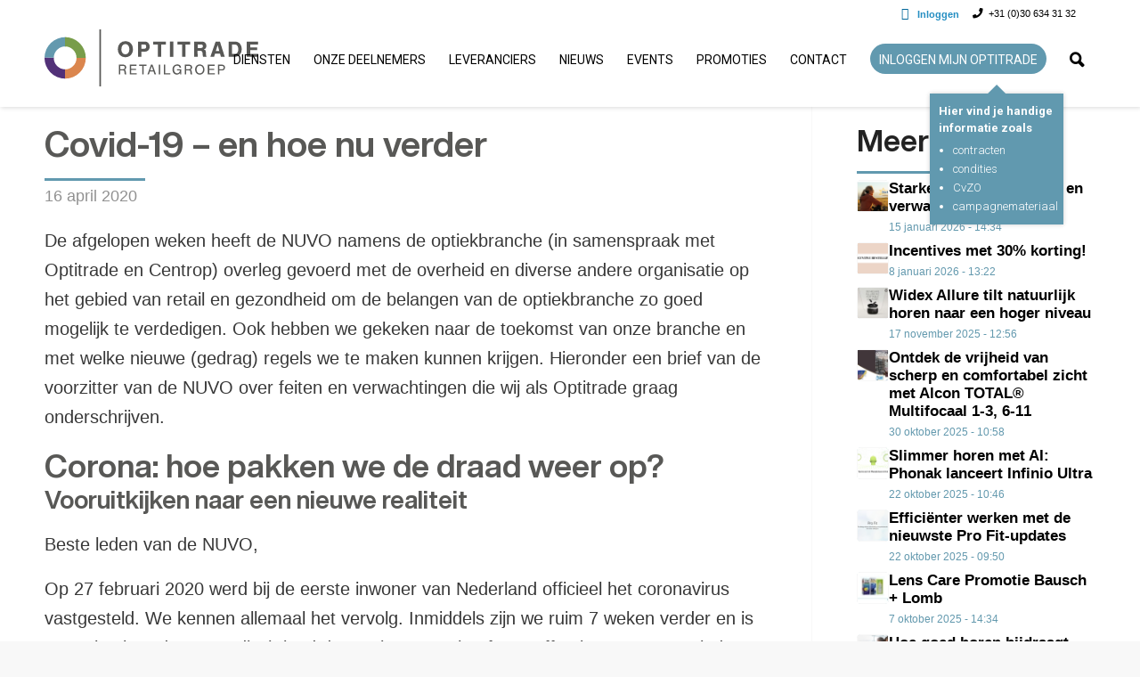

--- FILE ---
content_type: text/html; charset=UTF-8
request_url: https://www.optitrade.nl/retailgroep/nieuws-inspiratie/covid-19-en-hoe-nu-verder/
body_size: 22449
content:
<!DOCTYPE html>
<html lang="nl-NL" class="html_stretched responsive av-preloader-disabled  html_header_top html_logo_left html_main_nav_header html_menu_right html_slim html_header_sticky html_header_shrinking html_header_topbar_active html_mobile_menu_tablet html_header_searchicon html_content_align_center html_header_unstick_top html_header_stretch_disabled html_minimal_header html_av-submenu-hidden html_av-submenu-display-click html_av-overlay-full html_av-submenu-noclone html_entry_id_40796 av-cookies-no-cookie-consent av-no-preview av-default-lightbox html_text_menu_active av-mobile-menu-switch-default">
<head>
<meta charset="UTF-8" />
<meta name="robots" content="index, follow" />


<!-- mobile setting -->
<meta name="viewport" content="width=device-width, initial-scale=1">

<!-- Scripts/CSS and wp_head hook -->
<title>Covid-19 – en hoe nu verder &#8211; Optitrade </title>
<meta name='robots' content='max-image-preview:large' />
	<style>img:is([sizes="auto" i], [sizes^="auto," i]) { contain-intrinsic-size: 3000px 1500px }</style>
	<link rel="alternate" type="application/rss+xml" title="Optitrade  &raquo; feed" href="https://www.optitrade.nl/feed/" />
<link rel="alternate" type="application/rss+xml" title="Optitrade  &raquo; reacties feed" href="https://www.optitrade.nl/comments/feed/" />

<!-- google webfont font replacement -->

			<script type='text/javascript'>

				(function() {

					/*	check if webfonts are disabled by user setting via cookie - or user must opt in.	*/
					var html = document.getElementsByTagName('html')[0];
					var cookie_check = html.className.indexOf('av-cookies-needs-opt-in') >= 0 || html.className.indexOf('av-cookies-can-opt-out') >= 0;
					var allow_continue = true;
					var silent_accept_cookie = html.className.indexOf('av-cookies-user-silent-accept') >= 0;

					if( cookie_check && ! silent_accept_cookie )
					{
						if( ! document.cookie.match(/aviaCookieConsent/) || html.className.indexOf('av-cookies-session-refused') >= 0 )
						{
							allow_continue = false;
						}
						else
						{
							if( ! document.cookie.match(/aviaPrivacyRefuseCookiesHideBar/) )
							{
								allow_continue = false;
							}
							else if( ! document.cookie.match(/aviaPrivacyEssentialCookiesEnabled/) )
							{
								allow_continue = false;
							}
							else if( document.cookie.match(/aviaPrivacyGoogleWebfontsDisabled/) )
							{
								allow_continue = false;
							}
						}
					}

					if( allow_continue )
					{
						var f = document.createElement('link');

						f.type 	= 'text/css';
						f.rel 	= 'stylesheet';
						f.href 	= 'https://fonts.googleapis.com/css?family=Roboto:300,300italic,400,400italic,500,500italic,700,700italic,900&display=auto';
						f.id 	= 'avia-google-webfont';

						document.getElementsByTagName('head')[0].appendChild(f);
					}
				})();

			</script>
			<link rel='stylesheet' id='optitrade-popup-css' href='https://www.optitrade.nl/wp-content/themes/enfold-child/css/optitrade-popup.css?v1&#038;ver=6.8.2' type='text/css' media='all' />
<link rel='stylesheet' id='custom-extra-css' href='https://www.optitrade.nl/wp-content/themes/enfold-child/css/custom-extra.css?v1&#038;ver=6.8.2' type='text/css' media='all' />
<link rel='stylesheet' id='avia-grid-css' href='https://www.optitrade.nl/wp-content/themes/enfold/css/grid.css?ver=5.5' type='text/css' media='all' />
<link rel='stylesheet' id='avia-base-css' href='https://www.optitrade.nl/wp-content/themes/enfold/css/base.css?ver=5.5' type='text/css' media='all' />
<link rel='stylesheet' id='avia-layout-css' href='https://www.optitrade.nl/wp-content/themes/enfold/css/layout.css?ver=5.5' type='text/css' media='all' />
<link rel='stylesheet' id='avia-module-audioplayer-css' href='https://www.optitrade.nl/wp-content/themes/enfold/config-templatebuilder/avia-shortcodes/audio-player/audio-player.css?ver=5.5' type='text/css' media='all' />
<link rel='stylesheet' id='avia-module-button-css' href='https://www.optitrade.nl/wp-content/themes/enfold/config-templatebuilder/avia-shortcodes/buttons/buttons.css?ver=5.5' type='text/css' media='all' />
<link rel='stylesheet' id='avia-module-buttonrow-css' href='https://www.optitrade.nl/wp-content/themes/enfold/config-templatebuilder/avia-shortcodes/buttonrow/buttonrow.css?ver=5.5' type='text/css' media='all' />
<link rel='stylesheet' id='avia-module-button-fullwidth-css' href='https://www.optitrade.nl/wp-content/themes/enfold/config-templatebuilder/avia-shortcodes/buttons_fullwidth/buttons_fullwidth.css?ver=5.5' type='text/css' media='all' />
<link rel='stylesheet' id='avia-module-catalogue-css' href='https://www.optitrade.nl/wp-content/themes/enfold/config-templatebuilder/avia-shortcodes/catalogue/catalogue.css?ver=5.5' type='text/css' media='all' />
<link rel='stylesheet' id='avia-module-comments-css' href='https://www.optitrade.nl/wp-content/themes/enfold/config-templatebuilder/avia-shortcodes/comments/comments.css?ver=5.5' type='text/css' media='all' />
<link rel='stylesheet' id='avia-module-contact-css' href='https://www.optitrade.nl/wp-content/themes/enfold/config-templatebuilder/avia-shortcodes/contact/contact.css?ver=5.5' type='text/css' media='all' />
<link rel='stylesheet' id='avia-module-slideshow-css' href='https://www.optitrade.nl/wp-content/themes/enfold/config-templatebuilder/avia-shortcodes/slideshow/slideshow.css?ver=5.5' type='text/css' media='all' />
<link rel='stylesheet' id='avia-module-postslider-css' href='https://www.optitrade.nl/wp-content/themes/enfold/config-templatebuilder/avia-shortcodes/postslider/postslider.css?ver=5.5' type='text/css' media='all' />
<link rel='stylesheet' id='avia-module-slideshow-contentpartner-css' href='https://www.optitrade.nl/wp-content/themes/enfold/config-templatebuilder/avia-shortcodes/contentslider/contentslider.css?ver=5.5' type='text/css' media='all' />
<link rel='stylesheet' id='avia-module-countdown-css' href='https://www.optitrade.nl/wp-content/themes/enfold/config-templatebuilder/avia-shortcodes/countdown/countdown.css?ver=5.5' type='text/css' media='all' />
<link rel='stylesheet' id='avia-module-gallery-css' href='https://www.optitrade.nl/wp-content/themes/enfold/config-templatebuilder/avia-shortcodes/gallery/gallery.css?ver=5.5' type='text/css' media='all' />
<link rel='stylesheet' id='avia-module-gallery-hor-css' href='https://www.optitrade.nl/wp-content/themes/enfold/config-templatebuilder/avia-shortcodes/gallery_horizontal/gallery_horizontal.css?ver=5.5' type='text/css' media='all' />
<link rel='stylesheet' id='avia-module-maps-css' href='https://www.optitrade.nl/wp-content/themes/enfold/config-templatebuilder/avia-shortcodes/google_maps/google_maps.css?ver=5.5' type='text/css' media='all' />
<link rel='stylesheet' id='avia-module-gridrow-css' href='https://www.optitrade.nl/wp-content/themes/enfold/config-templatebuilder/avia-shortcodes/grid_row/grid_row.css?ver=5.5' type='text/css' media='all' />
<link rel='stylesheet' id='avia-module-heading-css' href='https://www.optitrade.nl/wp-content/themes/enfold/config-templatebuilder/avia-shortcodes/heading/heading.css?ver=5.5' type='text/css' media='all' />
<link rel='stylesheet' id='avia-module-rotator-css' href='https://www.optitrade.nl/wp-content/themes/enfold/config-templatebuilder/avia-shortcodes/headline_rotator/headline_rotator.css?ver=5.5' type='text/css' media='all' />
<link rel='stylesheet' id='avia-module-hr-css' href='https://www.optitrade.nl/wp-content/themes/enfold/config-templatebuilder/avia-shortcodes/hr/hr.css?ver=5.5' type='text/css' media='all' />
<link rel='stylesheet' id='avia-module-icon-css' href='https://www.optitrade.nl/wp-content/themes/enfold/config-templatebuilder/avia-shortcodes/icon/icon.css?ver=5.5' type='text/css' media='all' />
<link rel='stylesheet' id='avia-module-icon-circles-css' href='https://www.optitrade.nl/wp-content/themes/enfold/config-templatebuilder/avia-shortcodes/icon_circles/icon_circles.css?ver=5.5' type='text/css' media='all' />
<link rel='stylesheet' id='avia-module-iconbox-css' href='https://www.optitrade.nl/wp-content/themes/enfold/config-templatebuilder/avia-shortcodes/iconbox/iconbox.css?ver=5.5' type='text/css' media='all' />
<link rel='stylesheet' id='avia-module-icongrid-css' href='https://www.optitrade.nl/wp-content/themes/enfold/config-templatebuilder/avia-shortcodes/icongrid/icongrid.css?ver=5.5' type='text/css' media='all' />
<link rel='stylesheet' id='avia-module-iconlist-css' href='https://www.optitrade.nl/wp-content/themes/enfold/config-templatebuilder/avia-shortcodes/iconlist/iconlist.css?ver=5.5' type='text/css' media='all' />
<link rel='stylesheet' id='avia-module-image-css' href='https://www.optitrade.nl/wp-content/themes/enfold/config-templatebuilder/avia-shortcodes/image/image.css?ver=5.5' type='text/css' media='all' />
<link rel='stylesheet' id='avia-module-image-diff-css' href='https://www.optitrade.nl/wp-content/themes/enfold/config-templatebuilder/avia-shortcodes/image_diff/image_diff.css?ver=5.5' type='text/css' media='all' />
<link rel='stylesheet' id='avia-module-hotspot-css' href='https://www.optitrade.nl/wp-content/themes/enfold/config-templatebuilder/avia-shortcodes/image_hotspots/image_hotspots.css?ver=5.5' type='text/css' media='all' />
<link rel='stylesheet' id='avia-module-sc-lottie-animation-css' href='https://www.optitrade.nl/wp-content/themes/enfold/config-templatebuilder/avia-shortcodes/lottie_animation/lottie_animation.css?ver=5.5' type='text/css' media='all' />
<link rel='stylesheet' id='avia-module-masonry-css' href='https://www.optitrade.nl/wp-content/themes/enfold/config-templatebuilder/avia-shortcodes/masonry_entries/masonry_entries.css?ver=5.5' type='text/css' media='all' />
<link rel='stylesheet' id='avia-siteloader-css' href='https://www.optitrade.nl/wp-content/themes/enfold/css/avia-snippet-site-preloader.css?ver=5.5' type='text/css' media='all' />
<link rel='stylesheet' id='avia-module-menu-css' href='https://www.optitrade.nl/wp-content/themes/enfold/config-templatebuilder/avia-shortcodes/menu/menu.css?ver=5.5' type='text/css' media='all' />
<link rel='stylesheet' id='avia-module-notification-css' href='https://www.optitrade.nl/wp-content/themes/enfold/config-templatebuilder/avia-shortcodes/notification/notification.css?ver=5.5' type='text/css' media='all' />
<link rel='stylesheet' id='avia-module-numbers-css' href='https://www.optitrade.nl/wp-content/themes/enfold/config-templatebuilder/avia-shortcodes/numbers/numbers.css?ver=5.5' type='text/css' media='all' />
<link rel='stylesheet' id='avia-module-portfolio-css' href='https://www.optitrade.nl/wp-content/themes/enfold/config-templatebuilder/avia-shortcodes/portfolio/portfolio.css?ver=5.5' type='text/css' media='all' />
<link rel='stylesheet' id='avia-module-post-metadata-css' href='https://www.optitrade.nl/wp-content/themes/enfold/config-templatebuilder/avia-shortcodes/post_metadata/post_metadata.css?ver=5.5' type='text/css' media='all' />
<link rel='stylesheet' id='avia-module-progress-bar-css' href='https://www.optitrade.nl/wp-content/themes/enfold/config-templatebuilder/avia-shortcodes/progressbar/progressbar.css?ver=5.5' type='text/css' media='all' />
<link rel='stylesheet' id='avia-module-promobox-css' href='https://www.optitrade.nl/wp-content/themes/enfold/config-templatebuilder/avia-shortcodes/promobox/promobox.css?ver=5.5' type='text/css' media='all' />
<link rel='stylesheet' id='avia-sc-search-css' href='https://www.optitrade.nl/wp-content/themes/enfold/config-templatebuilder/avia-shortcodes/search/search.css?ver=5.5' type='text/css' media='all' />
<link rel='stylesheet' id='avia-module-slideshow-accordion-css' href='https://www.optitrade.nl/wp-content/themes/enfold/config-templatebuilder/avia-shortcodes/slideshow_accordion/slideshow_accordion.css?ver=5.5' type='text/css' media='all' />
<link rel='stylesheet' id='avia-module-slideshow-feature-image-css' href='https://www.optitrade.nl/wp-content/themes/enfold/config-templatebuilder/avia-shortcodes/slideshow_feature_image/slideshow_feature_image.css?ver=5.5' type='text/css' media='all' />
<link rel='stylesheet' id='avia-module-slideshow-fullsize-css' href='https://www.optitrade.nl/wp-content/themes/enfold/config-templatebuilder/avia-shortcodes/slideshow_fullsize/slideshow_fullsize.css?ver=5.5' type='text/css' media='all' />
<link rel='stylesheet' id='avia-module-slideshow-fullscreen-css' href='https://www.optitrade.nl/wp-content/themes/enfold/config-templatebuilder/avia-shortcodes/slideshow_fullscreen/slideshow_fullscreen.css?ver=5.5' type='text/css' media='all' />
<link rel='stylesheet' id='avia-module-slideshow-ls-css' href='https://www.optitrade.nl/wp-content/themes/enfold/config-templatebuilder/avia-shortcodes/slideshow_layerslider/slideshow_layerslider.css?ver=5.5' type='text/css' media='all' />
<link rel='stylesheet' id='avia-module-social-css' href='https://www.optitrade.nl/wp-content/themes/enfold/config-templatebuilder/avia-shortcodes/social_share/social_share.css?ver=5.5' type='text/css' media='all' />
<link rel='stylesheet' id='avia-module-tabsection-css' href='https://www.optitrade.nl/wp-content/themes/enfold/config-templatebuilder/avia-shortcodes/tab_section/tab_section.css?ver=5.5' type='text/css' media='all' />
<link rel='stylesheet' id='avia-module-table-css' href='https://www.optitrade.nl/wp-content/themes/enfold/config-templatebuilder/avia-shortcodes/table/table.css?ver=5.5' type='text/css' media='all' />
<link rel='stylesheet' id='avia-module-tabs-css' href='https://www.optitrade.nl/wp-content/themes/enfold/config-templatebuilder/avia-shortcodes/tabs/tabs.css?ver=5.5' type='text/css' media='all' />
<link rel='stylesheet' id='avia-module-team-css' href='https://www.optitrade.nl/wp-content/themes/enfold/config-templatebuilder/avia-shortcodes/team/team.css?ver=5.5' type='text/css' media='all' />
<link rel='stylesheet' id='avia-module-testimonials-css' href='https://www.optitrade.nl/wp-content/themes/enfold/config-templatebuilder/avia-shortcodes/testimonials/testimonials.css?ver=5.5' type='text/css' media='all' />
<link rel='stylesheet' id='avia-module-timeline-css' href='https://www.optitrade.nl/wp-content/themes/enfold/config-templatebuilder/avia-shortcodes/timeline/timeline.css?ver=5.5' type='text/css' media='all' />
<link rel='stylesheet' id='avia-module-toggles-css' href='https://www.optitrade.nl/wp-content/themes/enfold/config-templatebuilder/avia-shortcodes/toggles/toggles.css?ver=5.5' type='text/css' media='all' />
<link rel='stylesheet' id='avia-module-video-css' href='https://www.optitrade.nl/wp-content/themes/enfold/config-templatebuilder/avia-shortcodes/video/video.css?ver=5.5' type='text/css' media='all' />
<link rel='stylesheet' id='wpsl-styles-css' href='https://www.optitrade.nl/wp-content/plugins/wp-store-locator/css/styles.min.css?ver=2.2.261' type='text/css' media='all' />
<link rel='stylesheet' id='font-awesome-v4shim-css' href='https://www.optitrade.nl/wp-content/plugins/types/vendor/toolset/toolset-common/res/lib/font-awesome/css/v4-shims.css?ver=5.13.0' type='text/css' media='screen' />
<link rel='stylesheet' id='font-awesome-css' href='https://www.optitrade.nl/wp-content/plugins/types/vendor/toolset/toolset-common/res/lib/font-awesome/css/all.css?ver=5.13.0' type='text/css' media='screen' />
<link rel='stylesheet' id='avia-scs-css' href='https://www.optitrade.nl/wp-content/themes/enfold/css/shortcodes.css?ver=5.5' type='text/css' media='all' />
<link rel='stylesheet' id='avia-popup-css-css' href='https://www.optitrade.nl/wp-content/themes/enfold/js/aviapopup/magnific-popup.min.css?ver=5.5' type='text/css' media='screen' />
<link rel='stylesheet' id='avia-lightbox-css' href='https://www.optitrade.nl/wp-content/themes/enfold/css/avia-snippet-lightbox.css?ver=5.5' type='text/css' media='screen' />
<link rel='stylesheet' id='avia-widget-css-css' href='https://www.optitrade.nl/wp-content/themes/enfold/css/avia-snippet-widget.css?ver=5.5' type='text/css' media='screen' />
<link rel='stylesheet' id='mediaelement-css' href='https://www.optitrade.nl/wp-includes/js/mediaelement/mediaelementplayer-legacy.min.css?ver=4.2.17' type='text/css' media='all' />
<link rel='stylesheet' id='wp-mediaelement-css' href='https://www.optitrade.nl/wp-includes/js/mediaelement/wp-mediaelement.min.css?ver=6.8.2' type='text/css' media='all' />
<link rel='stylesheet' id='avia-dynamic-css' href='https://www.optitrade.nl/wp-content/uploads/dynamic_avia/enfold_child.css?ver=68de5d8d2cc4e' type='text/css' media='all' />
<link rel='stylesheet' id='avia-custom-css' href='https://www.optitrade.nl/wp-content/themes/enfold/css/custom.css?ver=5.5' type='text/css' media='all' />
<link rel='stylesheet' id='avia-style-css' href='https://www.optitrade.nl/wp-content/themes/enfold-child/style.css?ver=2.13' type='text/css' media='all' />
<link rel='stylesheet' id='dflip-style-css' href='https://www.optitrade.nl/wp-content/plugins/3d-flipbook-dflip-lite/assets/css/dflip.min.css?ver=2.4.20' type='text/css' media='all' />
<link rel='stylesheet' id='login-with-ajax-css' href='https://www.optitrade.nl/wp-content/themes/enfold-child/plugins/login-with-ajax/widget.css?ver=4.5.1' type='text/css' media='all' />
<link rel='stylesheet' id='avia-gravity-css' href='https://www.optitrade.nl/wp-content/themes/enfold/config-gravityforms/gravity-mod.css?ver=5.5' type='text/css' media='screen' />
<link rel='stylesheet' id='main-css' href='https://www.optitrade.nl/wp-content/themes/enfold-child/css/main.css?ver=6.8.2' type='text/css' media='all' />
<script type="text/javascript" src="https://www.optitrade.nl/wp-includes/js/jquery/jquery.min.js?ver=3.7.1" id="jquery-core-js"></script>
<script type="text/javascript" src="https://www.optitrade.nl/wp-includes/js/jquery/jquery-migrate.min.js?ver=3.4.1" id="jquery-migrate-js"></script>
<script type="text/javascript" src="https://www.optitrade.nl/wp-content/themes/enfold/js/avia-compat.js?ver=5.5" id="avia-compat-js"></script>
<script type="text/javascript" id="login-with-ajax-js-extra">
/* <![CDATA[ */
var LWA = {"ajaxurl":"https:\/\/www.optitrade.nl\/wp-admin\/admin-ajax.php","off":""};
/* ]]> */
</script>
<script type="text/javascript" src="https://www.optitrade.nl/wp-content/plugins/login-with-ajax/templates/login-with-ajax.legacy.min.js?ver=4.5.1" id="login-with-ajax-js"></script>
<script type="text/javascript" src="https://www.optitrade.nl/wp-content/plugins/login-with-ajax/ajaxify/ajaxify.min.js?ver=4.5.1" id="login-with-ajax-ajaxify-js"></script>
<link rel="https://api.w.org/" href="https://www.optitrade.nl/wp-json/" /><link rel="alternate" title="JSON" type="application/json" href="https://www.optitrade.nl/wp-json/wp/v2/posts/34493" /><link rel="EditURI" type="application/rsd+xml" title="RSD" href="https://www.optitrade.nl/xmlrpc.php?rsd" />
<meta name="generator" content="WordPress 6.8.2" />
<link rel="canonical" href="https://www.optitrade.nl/retailgroep/nieuws-inspiratie/covid-19-en-hoe-nu-verder/" />
<link rel='shortlink' href='https://www.optitrade.nl/?p=34493' />
<link rel="alternate" title="oEmbed (JSON)" type="application/json+oembed" href="https://www.optitrade.nl/wp-json/oembed/1.0/embed?url=https%3A%2F%2Fwww.optitrade.nl%2Fretailgroep%2Fnieuws-inspiratie%2Fcovid-19-en-hoe-nu-verder%2F" />
<link rel="alternate" title="oEmbed (XML)" type="text/xml+oembed" href="https://www.optitrade.nl/wp-json/oembed/1.0/embed?url=https%3A%2F%2Fwww.optitrade.nl%2Fretailgroep%2Fnieuws-inspiratie%2Fcovid-19-en-hoe-nu-verder%2F&#038;format=xml" />
<style type="text/css" media="screen"></style><style>.post-thumbnail img[src$='.svg'] { width: 100%; height: auto; }</style><!-- Hotjar Tracking Code for http://www.optitrade.nl/ -->
<script>
    (function(h,o,t,j,a,r){
        h.hj=h.hj||function(){(h.hj.q=h.hj.q||[]).push(arguments)};
        h._hjSettings={hjid:407121,hjsv:6};
        a=o.getElementsByTagName('head')[0];
        r=o.createElement('script');r.async=1;
        r.src=t+h._hjSettings.hjid+j+h._hjSettings.hjsv;
        a.appendChild(r);
    })(window,document,'https://static.hotjar.com/c/hotjar-','.js?sv=');
</script>
	<link rel="profile" href="http://gmpg.org/xfn/11" />
<link rel="alternate" type="application/rss+xml" title="Optitrade  RSS2 Feed" href="https://www.optitrade.nl/feed/" />
<link rel="pingback" href="https://www.optitrade.nl/xmlrpc.php" />
<!--[if lt IE 9]><script src="https://www.optitrade.nl/wp-content/themes/enfold/js/html5shiv.js"></script><![endif]-->
<link rel="icon" href="https://www.optitrade.nl/wp-content/uploads/2017/06/favicon-retailgroep-logo-2017.png" type="image/png">
<style>
		#top .header_color .main_menu .menu>li:hover>a .avia-menu-text{border-bottom-color:#258DC2}
		#top .header_color .main_menu .menu>li#menu-item-549 ul li > a:hover{color:#00679B}
		.html_header_top .header_color .main_menu ul:first-child > li#menu-item-549 > ul, .html_header_top #top .header_color #menu-item-549 .avia_mega_div > .sub-menu{border-top-color:#00679B}
		#top .header_color .main_menu .menu>li#menu-item-549:hover>a .avia-menu-text{border-bottom-color:#00679B}
		#top .header_color .main_menu .menu>li#menu-item-549.current_page_item>a:hover .avia-menu-text{border-bottom-color:transparent}
		#top .header_color .main_menu .menu>li#menu-item-550 ul li > a:hover{color:#7FA193}
		#top .header_color .main_menu .menu>li#menu-item-550:hover>a .avia-menu-text{border-bottom-color:#7FA193}
		.html_header_top .header_color .main_menu ul:first-child > li#menu-item-550 > ul, .html_header_top #top .header_color #menu-item-550 .avia_mega_div > .sub-menu{border-top-color:#7FA193}
		#top .header_color .main_menu .menu>li#menu-item-554 ul li > a:hover{color:#1C2F56}
		#top .header_color .main_menu .menu>li#menu-item-554:hover>a .avia-menu-text{border-bottom-color:#1C2F56}
		.html_header_top .header_color .main_menu ul:first-child > li#menu-item-554 > ul, .html_header_top #top .header_color #menu-item-554 .avia_mega_div > .sub-menu{border-top-color:#1C2F56}
		#top .header_color .main_menu .menu>li#menu-item-554:hover>a .avia-menu-text{border-bottom-color:#1C2F56}

	</style>		<style type="text/css" id="wp-custom-css">
			.navbar-nav .dropdown-menu > li > a:hover,
.navbar-nav .dropdown-menu > li > a:focus {
  color: #4D337D !important;
}
		</style>
		<style type="text/css">
		@font-face {font-family: 'entypo-fontello'; font-weight: normal; font-style: normal; font-display: auto;
		src: url('https://www.optitrade.nl/wp-content/themes/enfold/config-templatebuilder/avia-template-builder/assets/fonts/entypo-fontello.woff2') format('woff2'),
		url('https://www.optitrade.nl/wp-content/themes/enfold/config-templatebuilder/avia-template-builder/assets/fonts/entypo-fontello.woff') format('woff'),
		url('https://www.optitrade.nl/wp-content/themes/enfold/config-templatebuilder/avia-template-builder/assets/fonts/entypo-fontello.ttf') format('truetype'),
		url('https://www.optitrade.nl/wp-content/themes/enfold/config-templatebuilder/avia-template-builder/assets/fonts/entypo-fontello.svg#entypo-fontello') format('svg'),
		url('https://www.optitrade.nl/wp-content/themes/enfold/config-templatebuilder/avia-template-builder/assets/fonts/entypo-fontello.eot'),
		url('https://www.optitrade.nl/wp-content/themes/enfold/config-templatebuilder/avia-template-builder/assets/fonts/entypo-fontello.eot?#iefix') format('embedded-opentype');
		} #top .avia-font-entypo-fontello, body .avia-font-entypo-fontello, html body [data-av_iconfont='entypo-fontello']:before{ font-family: 'entypo-fontello'; }
		</style>

<!--
Debugging Info for Theme support: 

Theme: Enfold
Version: 5.5
Installed: enfold
AviaFramework Version: 5.3
AviaBuilder Version: 5.3
aviaElementManager Version: 1.0.1
- - - - - - - - - - -
ChildTheme: Enfold Child
ChildTheme Version: 3.1.3
ChildTheme Installed: enfold

- - - - - - - - - - -
ML:256-PU:59-PLA:23
WP:6.8.2
Compress: CSS:disabled - JS:disabled
Updates: disabled
PLAu:23
-->
</head>

<body id="top" class="wp-singular post-template-default single single-post postid-34493 single-format-standard wp-theme-enfold wp-child-theme-enfold-child stretched rtl_columns av-curtain-numeric helvetica neue-websave helvetica_neue  body-retailgroep avia-responsive-images-support" itemscope="itemscope" itemtype="https://schema.org/WebPage" >

	
	<div id='wrap_all'>

	
<header id='header' class=' header_color light_bg_color  av_header_top av_logo_left av_main_nav_header av_menu_right av_slim av_header_sticky av_header_shrinking av_header_stretch_disabled av_mobile_menu_tablet av_header_searchicon av_header_unstick_top av_minimal_header av_bottom_nav_disabled  av_header_border_disabled'  role="banner" itemscope="itemscope" itemtype="https://schema.org/WPHeader" >

<div id="advanced_menu_toggle"><a id="advanced_menu_toggleA" href="#" aria-hidden='true' data-av_icon='' data-av_iconfont='entypo-fontello'></a></div><div id="advanced_menu_hide"><a id="advanced_menu_hideA" href="#" aria-hidden='true' data-av_icon='' data-av_iconfont='entypo-fontello'></a></div>		<div id='header_meta' class='container_wrap container_wrap_meta  av_secondary_right av_extra_header_active av_phone_active_right av_entry_id_40796'>
		
			      <div class='container'>
			      <div class='phone-info '><span><i class="fa fa-phone"></i>+31 (0)30 634 31 32</span></div><nav class='sub_menu'  role="navigation" itemscope="itemscope" itemtype="https://schema.org/SiteNavigationElement" >	<div class="lwa lwa-template-modal">		<a href="https://www.optitrade.nl/wp-login.php?template=modal" class="lwa-links-modal">Inloggen</a>
				<div class="lwa-modal" style="display:none;">
	        <form name="lwa-form" class="lwa-form" action="https://www.optitrade.nl/wp-login.php?template=modal" method="post">
				<h1>Inloggen</h1><p>Log in om direct gebruik te maken van de diverse diensten van Optitrade Retailgroep. Ook verdere informatie over de services en diensten vindt u op de ingelogde omgeving.</p>
	            <div style="background-color:#70B2DE;padding:16px;">
					<h2>Vul hieronder uw gegevens in</h2>
					<span class="lwa-status"></span>
	                <div class="lwa-username">
	                    <div class="username_label">
	                        <label>Gebruikersnaam</label>
	                    </div>
	                    <div class="username_input">
	                        <input type="text" name="log" id="lwa_user_login" class="input" />
	                    </div>
	                </div>
	                <div class="lwa-password">
	                    <div class="password_label">
	                        <label>Wachtwoord</label>
	                    </div>
	                    <div class="password_input">
	                        <input type="password" name="pwd" id="lwa_user_pass" class="input" value="" />
	                    </div>
	                </div>
                	<div></div>
	                <div class="lwa-submit">
	                    <div class="lwa-submit-button main_color">
	                        <input type="submit" name="wp-submit" class="lwa-wp-submit" value="Inloggen" tabindex="100" />
	                        <input type="hidden" name="lwa_profile_link" value="0" />
                        	<input type="hidden" name="login-with-ajax" value="login" />
								                    </div>
	                    <div class="lwa-links">
	                        <input name="rememberme" type="checkbox" id="lwa_rememberme" value="forever" /> <label>Onthoud mij</label>
	                        <br />
				        									                    </div>
	                </div>
					<p>Bent u uw inloggegevens vergeten? Neem dan telefonisch contact op met onze helpdesk via 030 - 638 5168.</p>
	            </div>

	        </form>
        		        <form name="lwa-remember" class="lwa-remember" action="https://www.optitrade.nl/wp-login.php?action=lostpassword&#038;template=modal" method="post" style="display:none;">
	        	<span class="lwa-status"></span>
	            <table>
	                <tr>
	                    <td>
	                        <strong>Wachtwoord vergeten</strong>
	                    </td>
	                </tr>
	                <tr class="lwa-remember-email">
	                	<td>
	                		<label>
	                        	                        <input type="text" name="user_login" id="lwa_user_remember" value="gebruikersnaam of e-mail invullen" onfocus="if(this.value == 'gebruikersnaam of e-mail invullen'){this.value = '';}" onblur="if(this.value == ''){this.value = 'gebruikersnaam of e-mail invullen'}" />
	                        </label>
								                    </td>
	                </tr>
	                <tr>
	                    <td>
	                        <input type="submit" value="Wachtwoord aanvragen" />
	                        <a href="#" class="lwa-links-remember-cancel">Annuleren</a>
	                        <input type="hidden" name="login-with-ajax" value="remember" />
	                    </td>
	                </tr>
	            </table>
	        </form>
	        		    		</div>
	</div>
</nav>			      </div>
		</div>




		<div  id='header_main' class='container_wrap container_wrap_logo'>
	
        	
				 <div class='container'>
				 
					<div class='inner-container'>
						<strong class='logo avia-svg-logo'><a href='https://www.optitrade.nl/' class='av-contains-svg'><svg xmlns="http://www.w3.org/2000/svg" viewBox="0 0 276.96 73.49" preserveAspectRatio="xMinYMid meet"><defs><style>.cls-1{fill:#585856;}.cls-2{fill:#db864e;}.cls-3{fill:#523178;}.cls-4{fill:#6399ae;}.cls-5{fill:#789d4a;}</style></defs><title>Middel 1</title><g id="Laag_2" data-name="Laag 2"><g id="Laag_1-2" data-name="Laag 1"><path class="cls-1" d="M114.59,25.69c0,6-4,10.16-9.77,10.16S95,31.7,95,25.51a10.34,10.34,0,0,1,3-7.79,9.71,9.71,0,0,1,6.72-2.52c6,0,9.8,4.12,9.8,10.48m-14.92-.18c0,4.12,1.92,6.57,5.15,6.57s5.12-2.46,5.12-6.48S108,19,104.79,19s-5.12,2.46-5.12,6.54"/><path class="cls-1" d="M125.51,35.4h-4.44V15.65h7.76c2.69,0,4.11.38,5.39,1.51a6.73,6.73,0,0,1,2.13,5.15,6.43,6.43,0,0,1-1.69,4.56,6.3,6.3,0,0,1-5,1.81h-4.17ZM129,24.89a2.56,2.56,0,0,0,2.81-2.72A2.55,2.55,0,0,0,129,19.44h-3.49v5.45Z"/><polygon class="cls-1" points="151.17 35.4 146.73 35.4 146.73 19.44 140.75 19.44 140.75 15.65 157.15 15.65 157.15 19.44 151.17 19.44 151.17 35.4"/><rect class="cls-1" x="162.5" y="15.65" width="4.44" height="19.75"/><polygon class="cls-1" points="182.72 35.4 178.28 35.4 178.28 19.44 172.29 19.44 172.29 15.65 188.7 15.65 188.7 19.44 182.72 19.44 182.72 35.4"/><path class="cls-1" d="M198.4,35.4H194V15.65h8.62c2.55,0,4,.33,5.15,1.18A5,5,0,0,1,209.71,21a4.62,4.62,0,0,1-3.29,4.77c2,.62,2.64,1.66,2.78,4.26l.15,2.81a4.16,4.16,0,0,0,.8,2.58H205.8c-.53-.41-.68-.71-.74-1.72l-.18-2.7c-.18-2.43-1.24-3.49-3.52-3.49h-3ZM202.75,24c1.63,0,2.52-.83,2.52-2.28s-.89-2.28-2.52-2.28H198.4V24Z"/><path class="cls-1" d="M220.93,31.43l-1.24,4h-4.83l6.9-19.75h5.54l6.28,19.75h-5l-1.07-4Zm3.49-11.37L222,27.79h4.47Z"/><path class="cls-1" d="M238.62,15.65h6.69c4,0,6.1.71,7.88,2.72a10.55,10.55,0,0,1,2.43,7A11,11,0,0,1,253,32.79c-1.72,1.83-3.91,2.6-7.58,2.6h-6.84Zm7.43,16c2,0,3.23-.56,4.06-1.92a8,8,0,0,0,1-4.18,7.88,7.88,0,0,0-.95-4.08,3.92,3.92,0,0,0-3.79-2h-3.29V31.61Z"/><polygon class="cls-1" points="276.78 19.44 266.51 19.44 266.51 23.29 275.48 23.29 275.48 26.78 266.51 26.78 266.51 31.61 276.96 31.61 276.96 35.4 262.06 35.4 262.06 15.65 276.78 15.65 276.78 19.44"/><path class="cls-1" d="M98.1,58H96.31V45.44h5.12a4.72,4.72,0,0,1,3.28.85,3.26,3.26,0,0,1,1.15,2.65A3.15,3.15,0,0,1,103.92,52c1,.45,1.39,1.17,1.49,2.65l.08,1.05A4.08,4.08,0,0,0,106.1,58h-2.18a9.29,9.29,0,0,1-.28-2.28l-.09-.92a1.91,1.91,0,0,0-2-2H98.1Zm3-6.65a3.45,3.45,0,0,0,2.11-.53,2.18,2.18,0,0,0,.83-1.75c0-1.3-.89-2.07-2.35-2.07H98.1v4.35Z"/><polygon class="cls-1" points="119.23 47 112.2 47 112.2 50.79 118.63 50.79 118.63 52.26 112.2 52.26 112.2 56.44 119.47 56.44 119.47 58 110.42 58 110.42 45.44 119.23 45.44 119.23 47"/><polygon class="cls-1" points="128.37 58 126.58 58 126.58 47 122.66 47 122.66 45.44 132.28 45.44 132.28 47 128.37 47 128.37 58"/><path class="cls-1" d="M136.54,54.23,135.26,58h-1.9L138,45.44h1.92L144.52,58h-2l-1.3-3.77Zm2.37-6.85-1.85,5.35h3.69Z"/><rect class="cls-1" x="148.09" y="45.44" width="1.79" height="12.56"/><polygon class="cls-1" points="156.5 56.44 163.04 56.44 163.04 58 154.72 58 154.72 45.44 156.5 45.44 156.5 56.44"/><path class="cls-1" d="M177.11,51.26V58h-1.34l-.11-2.09a4.25,4.25,0,0,1-1.21,1.47,4.78,4.78,0,0,1-2.9.9c-3.39,0-5.73-2.67-5.73-6.55s2.41-6.57,6-6.57a4.82,4.82,0,0,1,5.14,4.12h-1.79a3.19,3.19,0,0,0-3.39-2.56c-2.47,0-4,1.88-4,4.84s1.64,5.14,4.12,5.14a3.31,3.31,0,0,0,3-1.79,4.92,4.92,0,0,0,.49-2.18h-3.71V51.26Z"/><path class="cls-1" d="M183.51,58h-1.79V45.44h5.12a4.72,4.72,0,0,1,3.28.85,3.26,3.26,0,0,1,1.15,2.65A3.15,3.15,0,0,1,189.33,52c1,.45,1.39,1.17,1.49,2.65l.07,1.05a4.08,4.08,0,0,0,.62,2.28h-2.18a9.27,9.27,0,0,1-.28-2.28L189,54.8a1.9,1.9,0,0,0-2-2h-3.43Zm3-6.65a3.44,3.44,0,0,0,2.11-.53,2.18,2.18,0,0,0,.83-1.75c0-1.3-.89-2.07-2.36-2.07h-3.58v4.35Z"/><path class="cls-1" d="M207.26,51.8c0,3.75-2.56,6.48-6.06,6.48s-6.06-2.73-6.06-6.57,2.52-6.55,6-6.55,6.08,2.71,6.08,6.65M197,51.71c0,3,1.71,5,4.24,5s4.24-2,4.24-4.93c0-3.05-1.69-5.07-4.24-5.07s-4.24,2-4.24,5"/><polygon class="cls-1" points="220.43 47 213.4 47 213.4 50.79 219.82 50.79 219.82 52.26 213.4 52.26 213.4 56.44 220.67 56.44 220.67 58 211.62 58 211.62 45.44 220.43 45.44 220.43 47"/><path class="cls-1" d="M226.61,58h-1.79V45.44h4.41a5.09,5.09,0,0,1,3.46.9,3.58,3.58,0,0,1,1.24,2.86,3.45,3.45,0,0,1-1.17,2.73c-.81.72-1.69,1-3.41,1h-2.75Zm2.88-6.57a2.77,2.77,0,0,0,2-.58,2.25,2.25,0,0,0,0-3.26,2.77,2.77,0,0,0-2-.58h-2.88v4.43Z"/><rect class="cls-1" x="71.1" width="2.04" height="73.49"/><path class="cls-2" d="M26.56,51.49a14.76,14.76,0,0,0,14.9-14.75h12a26.71,26.71,0,0,1-27,26.71Z"/><path class="cls-3" d="M12,36.46a14.74,14.74,0,0,0,14.6,15l-.11,12A26.7,26.7,0,0,1,0,36.23Z"/><path class="cls-4" d="M27.13,22A14.74,14.74,0,0,0,12,36.46L0,36.23A26.7,26.7,0,0,1,27.48,10.06Z"/><path class="cls-5" d="M41.46,36.74A14.76,14.76,0,0,0,26.56,22l-.11-12a26.71,26.71,0,0,1,27,26.71Z"/></g></g></svg></a></strong><nav class='main_menu' data-selectname='Selecteer een pagina'  role="navigation" itemscope="itemscope" itemtype="https://schema.org/SiteNavigationElement" ><div class="avia-menu av-main-nav-wrap"><ul id="avia-menu" class="menu av-main-nav"><li role="menuitem" id="menu-item-19691" class="menu-item menu-item-type-post_type menu-item-object-page menu-item-has-children menu-item-top-level menu-item-top-level-1"><a href="https://www.optitrade.nl/diensten/" itemprop="url" tabindex="0"><span class="avia-bullet"></span><span class="avia-menu-text">Diensten</span><span class="avia-menu-fx"><span class="avia-arrow-wrap"><span class="avia-arrow"></span></span></span></a>


<ul class="sub-menu">
	<li role="menuitem" id="menu-item-36659" class="menu-item menu-item-type-post_type menu-item-object-page"><a href="https://www.optitrade.nl/diensten/optiek/" itemprop="url" tabindex="0"><span class="avia-bullet"></span><span class="avia-menu-text">Optiek</span></a></li>
	<li role="menuitem" id="menu-item-36658" class="menu-item menu-item-type-post_type menu-item-object-page"><a href="https://www.optitrade.nl/diensten/audiologie/" itemprop="url" tabindex="0"><span class="avia-bullet"></span><span class="avia-menu-text">Audiologie</span></a></li>
	<li role="menuitem" id="menu-item-19692" class="menu-item menu-item-type-post_type menu-item-object-page"><a href="https://www.optitrade.nl/diensten/logistiek-centrum/" itemprop="url" tabindex="0"><span class="avia-bullet"></span><span class="avia-menu-text">Logistiek Centrum</span></a></li>
</ul>
</li>
<li role="menuitem" id="menu-item-52148" class="menu-item menu-item-type-post_type menu-item-object-page menu-item-top-level menu-item-top-level-2"><a href="https://www.optitrade.nl/complete-storelocator/" itemprop="url" tabindex="0"><span class="avia-bullet"></span><span class="avia-menu-text">Onze deelnemers</span><span class="avia-menu-fx"><span class="avia-arrow-wrap"><span class="avia-arrow"></span></span></span></a></li>
<li role="menuitem" id="menu-item-19804" class="menu-item menu-item-type-post_type menu-item-object-page menu-item-top-level menu-item-top-level-3"><a href="https://www.optitrade.nl/leveranciers-2/" itemprop="url" tabindex="0"><span class="avia-bullet"></span><span class="avia-menu-text">Leveranciers</span><span class="avia-menu-fx"><span class="avia-arrow-wrap"><span class="avia-arrow"></span></span></span></a></li>
<li role="menuitem" id="menu-item-19721" class="menu-item menu-item-type-post_type menu-item-object-page menu-item-top-level menu-item-top-level-4"><a href="https://www.optitrade.nl/nieuws/" itemprop="url" tabindex="0"><span class="avia-bullet"></span><span class="avia-menu-text">Nieuws</span><span class="avia-menu-fx"><span class="avia-arrow-wrap"><span class="avia-arrow"></span></span></span></a></li>
<li role="menuitem" id="menu-item-49357" class="menu-item menu-item-type-post_type menu-item-object-page menu-item-top-level menu-item-top-level-5"><a href="https://www.optitrade.nl/retailgroep/events/" itemprop="url" tabindex="0"><span class="avia-bullet"></span><span class="avia-menu-text">Events</span><span class="avia-menu-fx"><span class="avia-arrow-wrap"><span class="avia-arrow"></span></span></span></a></li>
<li role="menuitem" id="menu-item-49358" class="menu-item menu-item-type-post_type menu-item-object-page menu-item-top-level menu-item-top-level-6"><a href="https://www.optitrade.nl/leverancierspromoties/" itemprop="url" tabindex="0"><span class="avia-bullet"></span><span class="avia-menu-text">Promoties</span><span class="avia-menu-fx"><span class="avia-arrow-wrap"><span class="avia-arrow"></span></span></span></a></li>
<li role="menuitem" id="menu-item-19722" class="menu-item menu-item-type-post_type menu-item-object-page menu-item-top-level menu-item-top-level-7"><a href="https://www.optitrade.nl/contact/" itemprop="url" tabindex="0"><span class="avia-bullet"></span><span class="avia-menu-text">Contact</span><span class="avia-menu-fx"><span class="avia-arrow-wrap"><span class="avia-arrow"></span></span></span></a></li>
<li role="menuitem" id="menu-item-19727" class="menu-item menu-item-type-post_type menu-item-object-page menu-item-top-level menu-item-top-level-8"><a href="https://www.optitrade.nl/mijn-optitrade/" itemprop="url" tabindex="0"><span class="avia-bullet"></span><span class="avia-menu-text">Inloggen Mijn Optitrade</span><span class="avia-menu-fx"><span class="avia-arrow-wrap"><span class="avia-arrow"></span></span></span></a></li>
<li id="menu-item-search" class="noMobile menu-item menu-item-search-dropdown menu-item-avia-special" role="menuitem"><a aria-label="Zoek" href="?s=" rel="nofollow" data-avia-search-tooltip="

&lt;form role=&quot;search&quot; action=&quot;https://www.optitrade.nl/&quot; id=&quot;searchform&quot; method=&quot;get&quot; class=&quot;&quot;&gt;
	&lt;div&gt;
		&lt;input type=&quot;submit&quot; value=&quot;&quot; id=&quot;searchsubmit&quot; class=&quot;button avia-font-entypo-fontello&quot; /&gt;
		&lt;input type=&quot;text&quot; id=&quot;s&quot; name=&quot;s&quot; value=&quot;&quot; placeholder='Zoek' /&gt;
			&lt;/div&gt;
&lt;/form&gt;
" aria-hidden='false' data-av_icon='' data-av_iconfont='entypo-fontello'><span class="avia_hidden_link_text">Zoek</span></a></li><li class="av-burger-menu-main menu-item-avia-special ">
	        			<a href="#" aria-label="Menu" aria-hidden="false">
							<span class="av-hamburger av-hamburger--spin av-js-hamburger">
								<span class="av-hamburger-box">
						          <span class="av-hamburger-inner"></span>
						          <strong>Menu</strong>
								</span>
							</span>
							<span class="avia_hidden_link_text">Menu</span>
						</a>
	        		   </li></ul></div></nav>				
					 <!-- end inner-container-->
			        </div>
						
		        <!-- end container-->
		        </div>

		<!-- end container_wrap-->
		</div>
		
		<div class='header_bg'></div>

<!-- end header -->
</header>

	<div id='main' class='all_colors' data-scroll-offset='88'>

	<div class='stretch_full container_wrap alternate_color light_bg_color empty_title  title_container'><div class='container'><div class="breadcrumb breadcrumbs avia-breadcrumbs"><div class="breadcrumb-trail" ><span class="trail-before"><span class="breadcrumb-title">U bevindt zich hier:</span></span> <span  itemscope="itemscope" itemtype="https://schema.org/BreadcrumbList" ><span  itemscope="itemscope" itemtype="https://schema.org/ListItem" itemprop="itemListElement" ><a itemprop="url" href="https://www.optitrade.nl" title="Optitrade " rel="home" class="trail-begin"><span itemprop="name">Home</span></a><span itemprop="position" class="hidden">1</span></span></span> <span class="sep">/</span> <span  itemscope="itemscope" itemtype="https://schema.org/BreadcrumbList" ><span  itemscope="itemscope" itemtype="https://schema.org/ListItem" itemprop="itemListElement" ><a itemprop="url" href="https://www.optitrade.nl/category/retailgroep/"><span itemprop="name">Retailgroep</span></a><span itemprop="position" class="hidden">2</span></span></span> <span class="sep">/</span> <span  itemscope="itemscope" itemtype="https://schema.org/BreadcrumbList" ><span  itemscope="itemscope" itemtype="https://schema.org/ListItem" itemprop="itemListElement" ><a itemprop="url" href="https://www.optitrade.nl/category/retailgroep/nieuws-inspiratie/"><span itemprop="name">Nieuws &amp; Inspiratie</span></a><span itemprop="position" class="hidden">3</span></span></span> <span class="sep">/</span> <span  itemscope="itemscope" itemtype="https://schema.org/BreadcrumbList" ><span  itemscope="itemscope" itemtype="https://schema.org/ListItem" itemprop="itemListElement" ><a itemprop="url" href="https://www.optitrade.nl/category/retailgroep/nieuws-inspiratie/nieuws-inspiratie-audiologie/"><span itemprop="name">Audiologie - Nieuws</span></a><span itemprop="position" class="hidden">4</span></span></span> <span class="sep">/</span> <span class="trail-end">Covid-19 – en hoe nu verder</span></div></div></div></div>
	<div class="container_wrap container_wrap_first main_color sidebar_right">
		

			<div class='container template-blog template-single-blog '>
									<main class='content units av-content-small alpha  av-blog-meta-author-disabled av-blog-meta-comments-disabled av-blog-meta-category-disabled av-blog-meta-tag-disabled'  role="main" itemscope="itemscope" itemtype="https://schema.org/Blog" >
				
                    <article class='post-entry post-entry-type-standard post-entry-34493 post-loop-1 post-parity-odd post-entry-last single-big  post-34493 post type-post status-publish format-standard hentry category-nieuws-inspiratie-audiologie category-nieuws-inspiratie category-nieuws-inspiratie-optiek'  itemscope="itemscope" itemtype="https://schema.org/BlogPosting" itemprop="blogPost" ><div class='blog-meta'></div><div class='entry-content-wrapper clearfix standard-content'><header class="entry-content-header"><h1 class='post-title entry-title '  itemprop="headline" >Covid-19 – en hoe nu verder<span class="post-format-icon minor-meta"></span></h1><span class='post-meta-infos'><time class='date-container minor-meta updated'  itemprop="datePublished" datetime="2020-04-16T15:31:51+02:00" >16 april 2020</time><span class='text-sep text-sep-date'>/</span></span></header><div class="entry-content"  itemprop="text" ><p>De afgelopen weken heeft de NUVO namens de optiekbranche (in samenspraak met Optitrade en Centrop) overleg gevoerd met de overheid en diverse andere organisatie op het gebied van retail en gezondheid om de belangen van de optiekbranche zo goed mogelijk te verdedigen. Ook hebben we gekeken naar de toekomst van onze branche en met welke nieuwe (gedrag) regels we te maken kunnen krijgen. Hieronder een brief van de voorzitter van de NUVO over feiten en verwachtingen die wij als Optitrade graag onderschrijven.</p>
<h2><strong>Corona: hoe pakken we de draad weer op? </strong></h2>
<h4>Vooruitkijken naar een nieuwe realiteit</h4>
<p>Beste leden van de NUVO,</p>
<p>Op 27 februari 2020 werd bij de eerste inwoner van Nederland officieel het coronavirus vastgesteld. We kennen allemaal het vervolg. Inmiddels zijn we ruim 7 weken verder en is er veel gebeurd. Het medisch leed dat veel mensen heeft getroffen is groot. Beste leden van de NUVO,</p>
<p>Als je onverwachts een naaste ziek ziet worden – of erger nog: verliest, dan is dat natuurlijk een tragedie. Ook voor de mensen die werken in de zorg zijn de tijden totaal veranderd. Maar dat geldt ook voor veel andere beroepen. Iedereen heeft wel ervaren dat het onderwerp corona en de gevolgen daarvan het dagelijkse nieuws volledig domineren.</p>
<p>Bij de NUVO is het al niet anders. Natuurlijk staat de wereld niet stil en hebben andere onderwerpen ook onze aandacht. Maar we hebben de hoogste prioriteit gegeven aan ondersteuning van onze leden en het samenwerken met onze partners (Centrop, Optitrade en ANVC) om dit zo goed mogelijk te doen. De bijna dagelijkse nieuwsbrieven met belangrijke updates over de contacten met VWS/RIVM of de informatie over de regelingen vanuit de overheid waar ondernemers gebruik van kunnen maken: u heeft het waarschijnlijk allemaal voorbij zien komen. En hoewel we er nog volop inzitten, proberen we met elkaar vooruit te kijken. Wat kunnen we de komende tijd verwachten?</p>
<p><strong>Enquête</strong><br />
Een groot deel van de lezers van onze nieuwsbrief heeft deelgenomen aan de questionnaire die wij vorige week dinsdag uit hebben laten gaan. De resultaten daarvan worden op dit moment verwerkt en de bevindingen zullen wij in de komende dagen delen met diegenen die hebben aangegeven hierop prijs te stellen. Wij verwachten dat de uitkomsten u en ons kunnen helpen in de beslissingen die we moeten nemen. In onderstaande informatie refereren we soms aan voorlopige, maar representatieve gegevens uit deze questionnaire.</p>
<p><strong>Protocol</strong><br />
Vorige week heeft de NUVO opnieuw contact gehad met een vertegenwoordiger van het ministerie van VWS. Aanleiding voor dit contact was de brandbrief die de NUVO eerder verstuurde aan VWS. Op dit moment houdt VWS vast aan de 1,5-meterregel voor de optiek. De meest recente versie van het protocol Oogmeting, door de NUVO gecommuniceerd op 26 maart, is daarmee nog steeds van kracht, in ieder geval tot en met 28 april. Wat daarna gaat gebeuren hangt af van eventuele wijzigingen in de overheidsmaatregelen. VWS bevestigde aan de NUVO dat het huidige protocol nog steeds voldoet aan de eisen van dit moment. Intussen zorgt de 1,5-meterregel voor serieuze beperkingen voor onze beroepsgroep. Ruim 40% van de optiekondernemers is van mening geen betrouwbare oogmeting te kunnen verrichten als gevolg van de 1,5-meterregel*. Zo zijn contactlenscontroles en contactlensaanpassingen nog steeds uit den boze. En ook optometrische onderzoeken kunnen nu niet gedaan worden zoals wij dit gewend waren voor de uitbraak van het coronavirus. Ca 30% van de optiekondernemers verwacht dat het tussen de drie en zes maanden zal duren voordat zij weer op de vertrouwde wijze lenscontroles en aanpassingen kunnen doen*.</p>
<p>Dus goed 7 weken geleden gingen wij met elkaar, en samen met de rest van Nederland, een onzekere en onduidelijke tijd tegemoet, die iedereen op zijn eigen manier heeft beleefd. Maar er leek een rode draad zichtbaar bij velen. Diverse ondernemers hebben hun bedrijf open gehouden. Waar in het begin veel ondernemers van mening waren hun winkel open te kunnen houden zag je naarmate de tijd verstreek hier toch veranderingen in denken ontstaan. Wellicht ook ingegeven door de veranderingen in tijd die van dag tot dag aan de orde waren. Ook winkels met personeelsleden zagen zich voor een dilemma gesteld. Veel verschillende redenen zijn gehoord waarom ondernemers hun winkel dicht deden. Bijvoorbeeld vanuit een morele verplichting een bijdrage te leveren aan het vertragen van de verspreiding van het virus. Of omdat men het gevoel had de veiligheid van klanten en medewerkers niet langer te kunnen garanderen. Ook de terugval in winkelbezoek speelde soms een rol. En zo waren er nog meer redenen voor ondernemers, zowel filiaalbedrijven als zelfstandige ondernemers, om te doen wat zij op dat moment verstandig vonden en wellicht nog steeds vinden. Als we nu terug kijken, dan zien we dat veel ondernemers de afgelopen tijd gebruikt hebben om goed na te denken en maatregelen te treffen waar nodig voor hun bedrijf. Dit willen wij graag met u delen, zodat u weet wat er speelt of misschien wel bevestiging zoekt of u de juiste beslissingen heeft genomen of juist gaat nemen.</p>
<p><strong>Anderhalve meter</strong><br />
Tal van ondernemers die hun winkel tijdelijk hadden gesloten, hebben aanpassingen gedaan in hun bedrijf. Zo hebben veel winkels markeringen aangebracht op de vloer in de winkel om de klantenstroom goed te laten verlopen en ook ‘veilige’ zones te creëren. Dit is relatief eenvoudig te realiseren en er zijn tal van voorbeelden te vinden op internet hoe je dit goed kunt doen. Daarnaast heeft de overheid voorschriften over ‘veilig winkelen’ beschikbaar gesteld om aan te plakken in de winkel. Al eerder voorzag de NUVO haar leden van een pakket met materialen die nog steeds gebruikt kunnen worden. Ook hebben ondernemers kritisch gekeken naar hun refractieprotocol en dit waar nodig aangepast. Het meten van de oogdruk is al even niet meer aan de orde, net zo min als het gebruiken van de spleetlamp binnen de afstand van 1,5 meter. En hoe zit het met die voormeting? Want ook daar geldt de 1,5-meterregel. Veel ondernemers hebben met plexiglas plaatmaterialen extra afscheiding gecreëerd tussen de consument en de refractionist. Op zich kan dit bijdragen tot een vermindering van risico en een extra gevoel van veiligheid voor zowel medewerkers als consumenten. Maar de 1,5-meterregeling blijft te allen tijde leidend: plexiglas scherm of niet. (Bron: VWS telefoongesprek 8 april jongstleden). Heeft het dan wel zin, die aanpassingen? Ja, wij denken zeker dat het zin heeft. Nu in deze tijd en vermoedelijk ook straks naar de toekomst toe. Zelfs als we weer in een normale situatie terecht komen, zullen aanpassingen die nu bedacht zijn en uitgevoerd worden nog steeds een meerwaarde hebben. Dat is dan een voordeel van deze lastige periode. Veel ondernemers werken op afspraak en maken gebruik van een online agenda. Bij het maken van de afspraak ontvangt de consument nog aanvullende instructies over waar hij of zij rekening mee dient te houden bij het komende winkelbezoek.</p>
<p><strong>Oogmeting post-corona</strong><br />
Wij als NUVO houden er rekening mee dat de overheid op niet al te lange termijn versoepelingen zal gaan toepassen. Of dit al eind april of begin mei zal zijn of later, dat is nog lastig aan te geven. De versoepelingen zullen in eerste instantie betrekking hebben op sectoren die te maken hebben gekregen met een volledige lockdown. Hierbij valt te denken aan de contactberoepen, scholen en de horeca. Of er direct veranderingen zullen optreden voor de optiekbranche, dat is nog maar sterk de vraag. En daarom lijkt het legitiem om goed na te denken over een werkwijze die u in staat stelt om te kunnen werken in een 1,5-metereconomie zoals sommigen het plegen te noemen. Het gebruik maken van een automatische phoropter met een goede afstandsbediening (denk aan de 1,5 meter) kan hierbij een uitkomst bieden. Hebt u geen automatische phoropter, dan valt het wellicht te overwegen er nu een aan te schaffen – nieuw of gebruikt. Ongeveer 35% van de optiekondernemers heeft alleen de beschikking over een manuele phoropter*. Een voormeting doen waarbij u de 1,5-meterregel niet kunt waarmaken is niet toegestaan op dit moment. Hebt u een apparaat dat op afstand te bedienen is waardoor u de voormeting wel kunt doen, dan geeft u dit een voordeel. Anderzijds is een oogmeting ook zonder voormeting goed te doen. Het vergt alleen een andere werkwijze (topsterktemeter of nulmeting) en dus een aanpassing op het protocol dat u gewend bent. En als u dan die meting heeft gedaan, dan moet nog de additie bepaald worden en de ideale leesafstand. Ook hier zijn oplossingen voor, zij het dat het allemaal iets complexer en meer omslachtig zal zijn dan we gewend waren. Hoe plaats je de stok met leeskaart in de phoropter zonder de 1,5 meterregel te schenden, als dat uw werkwijze is? Of: hoe ga je met die pasbril om als je die 1,5 meter moet aanhouden? Wij hebben al aangepaste werkwijzen gezien die het mogelijk maken. En ja… soms voelt het doen van een concessie niet goed voor een beroepsgroep die zo op kwaliteit en deskundigheid is ingesteld. Maar het besef dat het van tijdelijke aard is en dat we daardoor onze klanten wel zo goed mogelijk kunnen helpen, maakt het dan in veel gevallen wel goed. In de werkwijzen die wij gezien hebben zagen we ook dat ondernemers al aansturen op vervolgafspraken in de agenda om alsnog op een later tijdstip de oogdrukmeting, de lenscontrole of het spleetlamponderzoek te kunnen uitvoeren. De NUVO vindt dat een goed idee. Probeer die afspraken wel zodanig te plannen dat u straks ook de inhaalvraag aankunt als de ‘oogmetingen’ en brilaankopen weer meer op gang gaan komen. Door daar nu al goed over na te denken kunt u hopelijk later uw voordeel daarmee doen.</p>
<p><strong>Medewerkers tekenen ervoor</strong><br />
Verder willen wij u graag het advies geven om uw medewerkers ook goed te betrekken bij het opstellen en maken van werkafspraken. En laat ze gerust ervoor tekenen dat zij alle veiligheidsvoorzieningen die u samen heeft ingebouwd in acht zullen nemen. Dat is niet vreemd en wel zo verstandig om te doen.</p>
<p><strong>Communiceer duidelijk naar klanten</strong><br />
Maak duidelijk aan uw klanten welke maatregelen u heeft genomen. En wees daarin zo concreet mogelijk. Men zal uw inspanningen zeker weten te waarderen. En hoewel het naar verwachting de komende weken niet storm zal lopen, zal het wel helpen om weer eerder naar een herstel te groeien. Communiceer via brief of mailing, maar ook op uw website en of via social media indien u dat gebruikt. Meer dan 70% van de optiekondernemers verwacht dat consumenten de komende 6 tot 12 maanden in zekere mate terughoudend en extra voorzichtig zullen zijn bij het bezoeken van een optiekbedrijf voor het ondergaan van een oogmeting of controle!*</p>
<p><strong>Contactlenzen</strong><br />
Veel ondernemers hebben hun lenzenklanten actief benaderd en lenzen opgestuurd of aan huis bezorgd. Is dat voor u zo uitvoerbaar als de huidige situatie nog drie maanden zou voortduren? Of langer? Denk na over deze situatie en probeer te anticiperen. U kunt er beter van uitgaan dat u voor langere tijd geen controles zult doen en een verminderde toeloop zult hebben, dan dat u van het positieve scenario uitgaat en straks overvallen wordt wanneer dat toch blijkt tegen te vallen. Hebt u de klanten inzichtelijk die de komende maanden voor controle langs moeten komen? Zo niet, neemt u dan contact op met het bedrijf achter uw winkelautomatiseringssysteem en vraag hen deze informatie voor u toegankelijk te maken. Benader deze groep klanten het liefst persoonlijk en bespreek de mogelijkheden.</p>
<p><strong>Zonnebrillenseizoen</strong><br />
De zonnebrillentijd is er weer. En consumenten hebben behoefte hebben aan een goede zonnebril. We zien nu al dat er online partijen, zelfs de producenten van grote merken zelf, al naar de kortingsstickers grijpen en brillen afprijzen, soms al tot 30%. En dat terwijl het seizoen nog moet beginnen. Het gevolg van de situatie rondom corona. Gaat u uw zonnebrillen afprijzen en liquide maken? Of doet u uw verkopen zo goed mogelijk en ziet u het wel? Trek in ieder geval uw plan, want het zonnebrillen seizoen zal er dit jaar anders uitzien dan normaal. Dat is namelijk nu al de situatie. En hoe gaat u al die zonnebrillen reinigen die gepast worden voordat ze weer terug gaan in het rek?</p>
<p><strong>Maak gebruik van regelingen</strong><br />
Op de NUVO-website vindt u een opsomming van de regelingen die sinds de uitbraak van het corona virus in het leven zijn geroepen voor ondernemers. Hebt u deze regelingen al benut? Sommige ondernemers hebben voldoende liquiditeit staan om de huidige tijd goed te kunnen doorstaan. Voor andere ondernemers kan dit niet zo zijn. Bijvoorbeeld wanneer er net een grote investering heeft plaatsgevonden of wanneer het vermogen ‘vast’ zit en dus niet liquide is. De onderstaande maatregelen kunnen dan goed helpen. Hebt u al uitstel aangevraagd voor de afdracht van de pensioenpremie aan het BPFD? Deze mogelijkheid biedt u ook weer extra liquiditeit. En als u gewend was om het vakantiegeld voor uw medewerkers in de maand mei uit te betalen, maar het zou u bedrijfseconomisch beter uitkomen om dit in de maand juni te doen, dan zou u deze optie het beste nu al kunnen belichten.</p>
<p><strong>Liquiditeit</strong><br />
Een glazen bol heeft ook de NUVO niet. Maar we gaan ervan uit dat de druk op de omzet significant zal zijn. Bijna 60% van de optiekondernemers verwacht een daling van de omzet in de maanden april en mei samen van meer dan 70% *. Wij zijn van huis uit niet pessimistisch ingesteld en zouden het liefst roepen dat we een snel herstel verwachten. En wij hopen ook dat dit zo gaat zijn. Maar liefst 40% van de optiekondernemers verwacht een recessie in navolging van de coronasituatie*. Wij adviseren onze leden ook rekening te houden met minder positieve scenario’s en inzichtelijk te maken wat dit zal inhouden voor hun liquiditeit. Wellicht kunt u dat zelf goed in beeld brengen met de administratieve middelen die u ter beschikking staan. Anders kunt u misschien terugvallen op uw boekhouder of accountant. Regeren is vooruitzien en u kunt het maar beter vast bekeken hebben. Al is het maar om te weten dat u de periode goed door kunt komen zonder verdergaande maatregelen.<br />
De NUVO werkt al jaren samen met Retail Vastgoed Adviseurs en dit weekend bereikte ons het bericht dat er een steunakkoord is bereikt voor de retailsector waar wij ook deel van uitmaken. In het steunakkoord zijn richtlijnen opgenomen waar partijen hun voordeel mee kunnen doen. De inhoud van dit steunakkoord kunt u hier lezen.</p>
<p><strong>Verlofdagen, arbeidsrechtelijke zaken</strong><br />
Ongeveer 35% van de optiekondernemers verwacht een mogelijke inkrimping op het aantal medewerkers in het bedrijf als gevolg van de coronasituatie*. De NUVO heeft met haar juridische partner een overeenkomst gesloten voor extra support op het gebied van arbeidsrechtelijke zaken. Eerder informeerden wij u al over tal van arbeidsrechtelijke zaken als gevolg van het coronavirus. Hoe om te gaan met medewerkers die al vakantie gepland hadden in de periode mei – juni – juli? Als zij nu niet met vakantie kunnen, moet de werkgever hen dan alsnog in de gelegenheid stellen dit te doen als het straks allemaal achter de rug is, terwijl het dan vermoedelijk ook een stuk drukker is in de onderneming? Oftewel: de huidige aanvraag annuleren? Ons advies is als dit speelt om het niet op zijn beloop te laten. Bespreek dit tijdig met de medewerkers, bij voorkeur de komende weken. Natuurlijk is het voor hen ook vervelend als u stelt dat de vakantie wel opgenomen moet worden. Maar men zal er begrip voor moeten hebben. Natuurlijk helpt het als u dat in goed overleg bespreekt en op basis van de juiste argumenten. U dient straks wel een goede bezetting te hebben als u personeel heeft. Die kunnen niet allemaal na de coronaperiode tegelijk met vakantie.</p>
<p>Misschien heeft u de meeste zaken die hierboven benoemd zijn al voorzien en heeft u hier al over nagedacht en maatregelen genomen. Indien er punten tussen zitten die u aan het denken hebben gezet of motiveren om iets aanvullend te ondernemen, dan is ons doel daarmee bereikt.</p>
<p>*Bron: NUVO-enquête, verstuurd op 7 april 2020.</p>
<p>Met vriendelijke groet, blijf gezond!</p>
<p>Rob Tokkie,<br />
Voorzitter NUVO.</p>
</div><footer class="entry-footer"></footer><div class='post_delimiter'></div></div><div class='post_author_timeline'></div></article><div class='single-big'></div>


<div class='comment-entry post-entry'>


</div>

				<!--end content-->
				</main>
				
				
				<aside class="sidebar sidebar_right smartphones_sidebar_active alpha units" role="complementary" itemscope="itemscope" itemtype="https://schema.org/WPSideBar"><div class="inner_sidebar extralight-border"><section id="newsbox-2" class="widget clearfix avia-widget-container newsbox"><h3 class="widgettitle">Meer nieuws</h3><ul class="news-wrap image_size_widget"><li class="news-content post-format-standard"><a class="news-link" title="Starkey 2026: innovaties en verwachtingen" href="https://www.optitrade.nl/uncategorized/53556/"><span class='news-thumb '><img width="36" height="36" src="https://www.optitrade.nl/wp-content/uploads/2026/01/LOGO_MARCOLIN_vector-blackwhite7-kopie.pdf-2-36x36.png" class="wp-image-53577 avia-img-lazy-loading-53577 attachment-widget size-widget wp-post-image" alt="" decoding="async" loading="lazy" srcset="https://www.optitrade.nl/wp-content/uploads/2026/01/LOGO_MARCOLIN_vector-blackwhite7-kopie.pdf-2-36x36.png 36w, https://www.optitrade.nl/wp-content/uploads/2026/01/LOGO_MARCOLIN_vector-blackwhite7-kopie.pdf-2-80x80.png 80w, https://www.optitrade.nl/wp-content/uploads/2026/01/LOGO_MARCOLIN_vector-blackwhite7-kopie.pdf-2-180x180.png 180w" sizes="auto, (max-width: 36px) 100vw, 36px" /></span><strong class="news-headline">Starkey 2026: innovaties en verwachtingen<span class="news-time">15 januari 2026 - 14:34</span></strong></a></li><li class="news-content post-format-standard"><a class="news-link" title="Incentives met 30% korting!" href="https://www.optitrade.nl/uncategorized/incentives-met-30-korting/"><span class='news-thumb '><img width="36" height="36" src="https://www.optitrade.nl/wp-content/uploads/2025/11/Ontwerp-zonder-titel-36-36x36.png" class="wp-image-53294 avia-img-lazy-loading-53294 attachment-widget size-widget wp-post-image" alt="" decoding="async" loading="lazy" srcset="https://www.optitrade.nl/wp-content/uploads/2025/11/Ontwerp-zonder-titel-36-36x36.png 36w, https://www.optitrade.nl/wp-content/uploads/2025/11/Ontwerp-zonder-titel-36-80x80.png 80w, https://www.optitrade.nl/wp-content/uploads/2025/11/Ontwerp-zonder-titel-36-180x180.png 180w" sizes="auto, (max-width: 36px) 100vw, 36px" /></span><strong class="news-headline">Incentives met 30% korting!<span class="news-time">8 januari 2026 - 13:22</span></strong></a></li><li class="news-content post-format-standard"><a class="news-link" title="Widex Allure tilt natuurlijk horen naar een hoger niveau" href="https://www.optitrade.nl/uncategorized/widex-allure-tilt-natuurlijk-horen-naar-een-hoger-niveau/"><span class='news-thumb '><img width="36" height="36" src="https://www.optitrade.nl/wp-content/uploads/2025/11/Ontwerp-zonder-titel-3-36x36.jpg" class="wp-image-53359 avia-img-lazy-loading-53359 attachment-widget size-widget wp-post-image" alt="" decoding="async" loading="lazy" srcset="https://www.optitrade.nl/wp-content/uploads/2025/11/Ontwerp-zonder-titel-3-36x36.jpg 36w, https://www.optitrade.nl/wp-content/uploads/2025/11/Ontwerp-zonder-titel-3-80x80.jpg 80w, https://www.optitrade.nl/wp-content/uploads/2025/11/Ontwerp-zonder-titel-3-180x180.jpg 180w" sizes="auto, (max-width: 36px) 100vw, 36px" /></span><strong class="news-headline">Widex Allure tilt natuurlijk horen naar een hoger niveau<span class="news-time">17 november 2025 - 12:56</span></strong></a></li><li class="news-content post-format-standard"><a class="news-link" title="Ontdek de vrijheid van scherp en comfortabel zicht met Alcon TOTAL® Multifocaal 1-3, 6-11" href="https://www.optitrade.nl/retailgroep/nieuws-inspiratie/ontdek-de-vrijheid-van-scherp-en-comfortabel-zicht-met-alcon-total-multifocal/"><span class='news-thumb '><img width="36" height="36" src="https://www.optitrade.nl/wp-content/uploads/2025/10/Ontwerp-zonder-titel-33-36x36.png" class="wp-image-53235 avia-img-lazy-loading-53235 attachment-widget size-widget wp-post-image" alt="" decoding="async" loading="lazy" srcset="https://www.optitrade.nl/wp-content/uploads/2025/10/Ontwerp-zonder-titel-33-36x36.png 36w, https://www.optitrade.nl/wp-content/uploads/2025/10/Ontwerp-zonder-titel-33-80x80.png 80w, https://www.optitrade.nl/wp-content/uploads/2025/10/Ontwerp-zonder-titel-33-180x180.png 180w" sizes="auto, (max-width: 36px) 100vw, 36px" /></span><strong class="news-headline">Ontdek de vrijheid van scherp en comfortabel zicht met Alcon TOTAL® Multifocaal 1-3, 6-11<span class="news-time">30 oktober 2025 - 10:58</span></strong></a></li><li class="news-content post-format-standard"><a class="news-link" title="Slimmer horen met AI: Phonak lanceert Infinio Ultra" href="https://www.optitrade.nl/retailgroep/nieuws-inspiratie/slimmer-horen-met-ai-phonak-lanceert-infinio-ultra/"><span class='news-thumb '><img width="36" height="36" src="https://www.optitrade.nl/wp-content/uploads/2025/10/Slimmer-horen-met-AI-Phonak-lanceert-Infinio-Ultra-36x36.png" class="wp-image-53183 avia-img-lazy-loading-53183 attachment-widget size-widget wp-post-image" alt="" decoding="async" loading="lazy" srcset="https://www.optitrade.nl/wp-content/uploads/2025/10/Slimmer-horen-met-AI-Phonak-lanceert-Infinio-Ultra-36x36.png 36w, https://www.optitrade.nl/wp-content/uploads/2025/10/Slimmer-horen-met-AI-Phonak-lanceert-Infinio-Ultra-80x80.png 80w, https://www.optitrade.nl/wp-content/uploads/2025/10/Slimmer-horen-met-AI-Phonak-lanceert-Infinio-Ultra-180x180.png 180w" sizes="auto, (max-width: 36px) 100vw, 36px" /></span><strong class="news-headline">Slimmer horen met AI: Phonak lanceert Infinio Ultra<span class="news-time">22 oktober 2025 - 10:46</span></strong></a></li><li class="news-content post-format-standard"><a class="news-link" title="Efficiënter werken met de nieuwste Pro Fit-updates" href="https://www.optitrade.nl/uncategorized/efficienter-werken-met-de-nieuwste-pro-fit-updates/"><span class='news-thumb '><img width="36" height="36" src="https://www.optitrade.nl/wp-content/uploads/2025/10/Ontwerp-zonder-titel-27-36x36.png" class="wp-image-53179 avia-img-lazy-loading-53179 attachment-widget size-widget wp-post-image" alt="" decoding="async" loading="lazy" srcset="https://www.optitrade.nl/wp-content/uploads/2025/10/Ontwerp-zonder-titel-27-36x36.png 36w, https://www.optitrade.nl/wp-content/uploads/2025/10/Ontwerp-zonder-titel-27-80x80.png 80w, https://www.optitrade.nl/wp-content/uploads/2025/10/Ontwerp-zonder-titel-27-180x180.png 180w" sizes="auto, (max-width: 36px) 100vw, 36px" /></span><strong class="news-headline">Efficiënter werken met de nieuwste Pro Fit-updates<span class="news-time">22 oktober 2025 - 09:50</span></strong></a></li><li class="news-content post-format-standard"><a class="news-link" title="Lens Care Promotie Bausch + Lomb" href="https://www.optitrade.nl/uncategorized/53108/"><span class='news-thumb '><img width="36" height="36" src="https://www.optitrade.nl/wp-content/uploads/2025/10/Ontwerp-zonder-titel-1-36x36.jpg" class="wp-image-53113 avia-img-lazy-loading-53113 attachment-widget size-widget wp-post-image" alt="" decoding="async" loading="lazy" srcset="https://www.optitrade.nl/wp-content/uploads/2025/10/Ontwerp-zonder-titel-1-36x36.jpg 36w, https://www.optitrade.nl/wp-content/uploads/2025/10/Ontwerp-zonder-titel-1-80x80.jpg 80w, https://www.optitrade.nl/wp-content/uploads/2025/10/Ontwerp-zonder-titel-1-180x180.jpg 180w" sizes="auto, (max-width: 36px) 100vw, 36px" /></span><strong class="news-headline">Lens Care Promotie Bausch + Lomb<span class="news-time">7 oktober 2025 - 14:34</span></strong></a></li><li class="news-content post-format-standard"><a class="news-link" title="Hoe goed horen bijdraagt aan gezond ouder worden " href="https://www.optitrade.nl/uncategorized/53052/"><span class='news-thumb '><img width="36" height="36" src="https://www.optitrade.nl/wp-content/uploads/2025/09/Schermafbeelding-2025-09-24-132050-36x36.png" class="wp-image-53054 avia-img-lazy-loading-53054 attachment-widget size-widget wp-post-image" alt="" decoding="async" loading="lazy" srcset="https://www.optitrade.nl/wp-content/uploads/2025/09/Schermafbeelding-2025-09-24-132050-36x36.png 36w, https://www.optitrade.nl/wp-content/uploads/2025/09/Schermafbeelding-2025-09-24-132050-80x80.png 80w, https://www.optitrade.nl/wp-content/uploads/2025/09/Schermafbeelding-2025-09-24-132050-180x180.png 180w" sizes="auto, (max-width: 36px) 100vw, 36px" /></span><strong class="news-headline">Hoe goed horen bijdraagt aan gezond ouder worden <span class="news-time">24 september 2025 - 13:24</span></strong></a></li><li class="news-content post-format-standard"><a class="news-link" title="Slimme zorg op afstand: meer gemak voor klant én audicien" href="https://www.optitrade.nl/retailgroep/nieuws-inspiratie/slimme-zorg-op-afstand-meer-gemak-voor-klant-en-audicien/"><span class='news-thumb '><img width="36" height="36" src="https://www.optitrade.nl/wp-content/uploads/2025/08/Ontwerp-zonder-titel-6-36x36.png" class="wp-image-53000 avia-img-lazy-loading-53000 attachment-widget size-widget wp-post-image" alt="" decoding="async" loading="lazy" srcset="https://www.optitrade.nl/wp-content/uploads/2025/08/Ontwerp-zonder-titel-6-36x36.png 36w, https://www.optitrade.nl/wp-content/uploads/2025/08/Ontwerp-zonder-titel-6-80x80.png 80w, https://www.optitrade.nl/wp-content/uploads/2025/08/Ontwerp-zonder-titel-6-180x180.png 180w" sizes="auto, (max-width: 36px) 100vw, 36px" /></span><strong class="news-headline">Slimme zorg op afstand: meer gemak voor klant én audicien<span class="news-time">28 augustus 2025 - 11:13</span></strong></a></li><li class="news-content post-format-standard"><a class="news-link" title="Bestel nu de All Eyes On You Travel Case(s) met korting!" href="https://www.optitrade.nl/retailgroep/nieuws-inspiratie/bestel-hier-de-all-eyes-on-you-travel-case/"><span class='news-thumb '><img width="36" height="36" src="https://www.optitrade.nl/wp-content/uploads/2025/08/All-Eyes-On-You-Travel-Case-36x36.jpg" class="wp-image-52723 avia-img-lazy-loading-52723 attachment-widget size-widget wp-post-image" alt="" decoding="async" loading="lazy" srcset="https://www.optitrade.nl/wp-content/uploads/2025/08/All-Eyes-On-You-Travel-Case-36x36.jpg 36w, https://www.optitrade.nl/wp-content/uploads/2025/08/All-Eyes-On-You-Travel-Case-80x80.jpg 80w, https://www.optitrade.nl/wp-content/uploads/2025/08/All-Eyes-On-You-Travel-Case-180x180.jpg 180w" sizes="auto, (max-width: 36px) 100vw, 36px" /></span><strong class="news-headline">Bestel nu de All Eyes On You Travel Case(s) met korting!<span class="news-time">11 augustus 2025 - 16:33</span></strong></a></li></ul><span class="seperator extralight-border"></span></section></div></aside>

			</div><!--end container-->

		</div><!-- close default .container_wrap element -->


				<div class='container_wrap footer_color' id='footer'>

					<div class='container'>

						<div class='flex_column av_one_fourth  first el_before_av_one_fourth'><section id="nav_menu-6" class="widget clearfix widget_nav_menu"><h3 class="widgettitle">Optitrade Retailgroep</h3><div class="menu-footer-menu-a-container"><ul id="menu-footer-menu-a" class="menu"><li id="menu-item-52154" class="menu-item menu-item-type-post_type menu-item-object-page menu-item-52154"><a href="https://www.optitrade.nl/wie-zijn-wij/">Over ons</a></li>
<li id="menu-item-52155" class="menu-item menu-item-type-post_type menu-item-object-page menu-item-52155"><a href="https://www.optitrade.nl/diensten/">Diensten</a></li>
<li id="menu-item-52158" class="menu-item menu-item-type-post_type menu-item-object-page menu-item-52158"><a href="https://www.optitrade.nl/mijn-optitrade/">Mijn Optitrade</a></li>
<li id="menu-item-52160" class="menu-item menu-item-type-post_type menu-item-object-page menu-item-52160"><a href="https://www.optitrade.nl/diensten/optiek/">Optiek</a></li>
<li id="menu-item-52161" class="menu-item menu-item-type-post_type menu-item-object-page menu-item-52161"><a href="https://www.optitrade.nl/diensten/audiologie/">Audiologie</a></li>
<li id="menu-item-19791" class="menu-item menu-item-type-post_type menu-item-object-page menu-item-19791"><a href="https://www.optitrade.nl/diensten/logistiek-centrum/">Logistiek Centrum</a></li>
</ul></div><span class="seperator extralight-border"></span></section></div><div class='flex_column av_one_fourth  el_after_av_one_fourth el_before_av_one_fourth '><section id="nav_menu-5" class="widget clearfix widget_nav_menu"><h3 class="widgettitle">Overige pagina&#8217;s</h3><div class="menu-footer-menu-b-container"><ul id="menu-footer-menu-b" class="menu"><li id="menu-item-19794" class="menu-item menu-item-type-post_type menu-item-object-page menu-item-19794"><a href="https://www.optitrade.nl/nieuws/">Nieuws</a></li>
<li id="menu-item-19795" class="menu-item menu-item-type-post_type menu-item-object-page menu-item-19795"><a href="https://www.optitrade.nl/retailgroep/events/">Events</a></li>
<li id="menu-item-19792" class="menu-item menu-item-type-post_type menu-item-object-page menu-item-19792"><a href="https://www.optitrade.nl/contact/">Contact</a></li>
<li id="menu-item-27642" class="menu-item menu-item-type-post_type menu-item-object-page menu-item-27642"><a href="https://www.optitrade.nl/privacy-statement/">Privacy statement</a></li>
</ul></div><span class="seperator extralight-border"></span></section></div><div class='flex_column av_one_fourth  el_after_av_one_fourth el_before_av_one_fourth '><section id="text-2" class="widget clearfix widget_text"><h3 class="widgettitle">Adresgegevens</h3>			<div class="textwidget"><p>Weg der Verenigde Naties 1<br />
<span data-olk-copy-source="MessageBody">3527 KT</span> UTRECHT</p>
</div>
		<span class="seperator extralight-border"></span></section></div><div class='flex_column av_one_fourth  el_after_av_one_fourth el_before_av_one_fourth '><section id="text-3" class="widget clearfix widget_text"><h3 class="widgettitle"> Contactgegevens</h3>			<div class="textwidget"><div class="contact-content"><i class="fa fa-phone"></i> <a href="tel:0306343132">+31 (0)30 634 31 32</a></div>
<div class="contact-content"><i class="fa fa-envelope"></i><a href="mailto:info@optitrade.nl">info@optitrade.nl</a></div></div>
		<span class="seperator extralight-border"></span></section></div>
					</div>

				<!-- ####### END FOOTER CONTAINER ####### -->
				</div>

	

	
				<footer class='container_wrap socket_color' id='socket'  role="contentinfo" itemscope="itemscope" itemtype="https://schema.org/WPFooter" >
                    <div class='container'>

                        <span class='copyright'>© Copyright 2026 - Optitrade Retailgroep</span>

                        <ul class='noLightbox social_bookmarks icon_count_3'><li class='social_bookmarks_facebook av-social-link-facebook social_icon_1'><a target="_blank" aria-label="Link naar Facebook" href='https://www.facebook.com/OptitradeRetailgroep' aria-hidden='false' data-av_icon='' data-av_iconfont='entypo-fontello' title='Facebook' rel="noopener"><span class='avia_hidden_link_text'>Facebook</span></a></li><li class='social_bookmarks_linkedin av-social-link-linkedin social_icon_2'><a target="_blank" aria-label="Link naar LinkedIn" href='https://nl.linkedin.com/company/optitrade-retailgroep' aria-hidden='false' data-av_icon='' data-av_iconfont='entypo-fontello' title='LinkedIn' rel="noopener"><span class='avia_hidden_link_text'>LinkedIn</span></a></li><li class='social_bookmarks_mail av-social-link-mail social_icon_3'><a  aria-label="Link naar Mail" href='http://contact' aria-hidden='false' data-av_icon='' data-av_iconfont='entypo-fontello' title='Mail'><span class='avia_hidden_link_text'>Mail</span></a></li></ul>
                    </div>

	            <!-- ####### END SOCKET CONTAINER ####### -->
				</footer>


					<!-- end main -->
		</div>

		<a class='avia-post-nav avia-post-prev with-image' href='https://www.optitrade.nl/retailgroep/nieuws-inspiratie/aparte-melding-betalingsonmacht-niet-nodig/' ><span class="label iconfont" aria-hidden='true' data-av_icon='' data-av_iconfont='entypo-fontello'></span><span class="entry-info-wrap"><span class="entry-info"><span class='entry-title'>Aparte melding betalingsonmacht niet nodig</span><span class='entry-image'><img width="80" height="80" src="https://www.optitrade.nl/wp-content/uploads/2020/04/helloquence-OQMZwNd3ThU-unsplash-80x80.jpg" class="wp-image-34489 avia-img-lazy-loading-34489 attachment-thumbnail size-thumbnail wp-post-image" alt="" decoding="async" loading="lazy" srcset="https://www.optitrade.nl/wp-content/uploads/2020/04/helloquence-OQMZwNd3ThU-unsplash-80x80.jpg 80w, https://www.optitrade.nl/wp-content/uploads/2020/04/helloquence-OQMZwNd3ThU-unsplash-36x36.jpg 36w, https://www.optitrade.nl/wp-content/uploads/2020/04/helloquence-OQMZwNd3ThU-unsplash-180x180.jpg 180w, https://www.optitrade.nl/wp-content/uploads/2020/04/helloquence-OQMZwNd3ThU-unsplash-120x120.jpg 120w, https://www.optitrade.nl/wp-content/uploads/2020/04/helloquence-OQMZwNd3ThU-unsplash-450x450.jpg 450w" sizes="auto, (max-width: 80px) 100vw, 80px" /></span></span></span></a><a class='avia-post-nav avia-post-next with-image' href='https://www.optitrade.nl/retailgroep/nieuws-inspiratie/anderhalvemetereconomie-sectorplan-optiek-in-de-maak/' ><span class="label iconfont" aria-hidden='true' data-av_icon='' data-av_iconfont='entypo-fontello'></span><span class="entry-info-wrap"><span class="entry-info"><span class='entry-image'><img width="80" height="80" src="https://www.optitrade.nl/wp-content/uploads/2020/04/close-up-photo-of-yellow-tape-measure-3143085-80x80.jpg" class="wp-image-34497 avia-img-lazy-loading-34497 attachment-thumbnail size-thumbnail wp-post-image" alt="" decoding="async" loading="lazy" srcset="https://www.optitrade.nl/wp-content/uploads/2020/04/close-up-photo-of-yellow-tape-measure-3143085-80x80.jpg 80w, https://www.optitrade.nl/wp-content/uploads/2020/04/close-up-photo-of-yellow-tape-measure-3143085-36x36.jpg 36w, https://www.optitrade.nl/wp-content/uploads/2020/04/close-up-photo-of-yellow-tape-measure-3143085-180x180.jpg 180w, https://www.optitrade.nl/wp-content/uploads/2020/04/close-up-photo-of-yellow-tape-measure-3143085-120x120.jpg 120w, https://www.optitrade.nl/wp-content/uploads/2020/04/close-up-photo-of-yellow-tape-measure-3143085-450x450.jpg 450w" sizes="auto, (max-width: 80px) 100vw, 80px" /></span><span class='entry-title'>Anderhalvemetereconomie Sectorplan Optiek in de maak</span></span></span></a><!-- end wrap_all --></div>

<a href='#top' title='Scroll naar bovenzijde' id='scroll-top-link' aria-hidden='true' data-av_icon='' data-av_iconfont='entypo-fontello'><span class="avia_hidden_link_text">Scroll naar bovenzijde</span></a>

<div id="fb-root"></div>

<script type="speculationrules">
{"prefetch":[{"source":"document","where":{"and":[{"href_matches":"\/*"},{"not":{"href_matches":["\/wp-*.php","\/wp-admin\/*","\/wp-content\/uploads\/*","\/wp-content\/*","\/wp-content\/plugins\/*","\/wp-content\/themes\/enfold-child\/*","\/wp-content\/themes\/enfold\/*","\/*\\?(.+)"]}},{"not":{"selector_matches":"a[rel~=\"nofollow\"]"}},{"not":{"selector_matches":".no-prefetch, .no-prefetch a"}}]},"eagerness":"conservative"}]}
</script>
	<script>
		jQuery(".clickdiv").click(function() {
			window.location = jQuery(this).find("a:first").attr("href");
			return false;
		});
	</script>

 <script type='text/javascript'>
 /* <![CDATA[ */  
var avia_framework_globals = avia_framework_globals || {};
    avia_framework_globals.frameworkUrl = 'https://www.optitrade.nl/wp-content/themes/enfold/framework/';
    avia_framework_globals.installedAt = 'https://www.optitrade.nl/wp-content/themes/enfold/';
    avia_framework_globals.ajaxurl = 'https://www.optitrade.nl/wp-admin/admin-ajax.php';
/* ]]> */ 
</script>
 
 <link rel='stylesheet' id='fonts-css' href='https://www.optitrade.nl/wp-content/themes/enfold-child/css/fonts.css?ver=6.8.2' type='text/css' media='all' />
<script type="text/javascript" src="https://www.optitrade.nl/wp-content/themes/enfold-child/js/optitrade-popup.js?v1" id="optitrade-popup-js"></script>
<script type="text/javascript" src="https://www.optitrade.nl/wp-content/themes/enfold/js/waypoints/waypoints.min.js?ver=5.5" id="avia-waypoints-js"></script>
<script type="text/javascript" src="https://www.optitrade.nl/wp-content/themes/enfold/js/avia.js?ver=5.5" id="avia-default-js"></script>
<script type="text/javascript" src="https://www.optitrade.nl/wp-content/themes/enfold/js/shortcodes.js?ver=5.5" id="avia-shortcodes-js"></script>
<script type="text/javascript" src="https://www.optitrade.nl/wp-content/themes/enfold/config-templatebuilder/avia-shortcodes/audio-player/audio-player.js?ver=5.5" id="avia-module-audioplayer-js"></script>
<script type="text/javascript" src="https://www.optitrade.nl/wp-content/themes/enfold/config-templatebuilder/avia-shortcodes/chart/chart-js.min.js?ver=5.5" id="avia-module-chart-js-js"></script>
<script type="text/javascript" src="https://www.optitrade.nl/wp-content/themes/enfold/config-templatebuilder/avia-shortcodes/chart/chart.js?ver=5.5" id="avia-module-chart-js"></script>
<script type="text/javascript" src="https://www.optitrade.nl/wp-content/themes/enfold/config-templatebuilder/avia-shortcodes/contact/contact.js?ver=5.5" id="avia-module-contact-js"></script>
<script type="text/javascript" src="https://www.optitrade.nl/wp-content/themes/enfold/config-templatebuilder/avia-shortcodes/slideshow/slideshow.js?ver=5.5" id="avia-module-slideshow-js"></script>
<script type="text/javascript" src="https://www.optitrade.nl/wp-content/themes/enfold/config-templatebuilder/avia-shortcodes/countdown/countdown.js?ver=5.5" id="avia-module-countdown-js"></script>
<script type="text/javascript" src="https://www.optitrade.nl/wp-content/themes/enfold/config-templatebuilder/avia-shortcodes/gallery/gallery.js?ver=5.5" id="avia-module-gallery-js"></script>
<script type="text/javascript" src="https://www.optitrade.nl/wp-content/themes/enfold/config-templatebuilder/avia-shortcodes/gallery_horizontal/gallery_horizontal.js?ver=5.5" id="avia-module-gallery-hor-js"></script>
<script type="text/javascript" src="https://www.optitrade.nl/wp-content/themes/enfold/config-templatebuilder/avia-shortcodes/headline_rotator/headline_rotator.js?ver=5.5" id="avia-module-rotator-js"></script>
<script type="text/javascript" src="https://www.optitrade.nl/wp-content/themes/enfold/config-templatebuilder/avia-shortcodes/icon_circles/icon_circles.js?ver=5.5" id="avia-module-icon-circles-js"></script>
<script type="text/javascript" src="https://www.optitrade.nl/wp-content/themes/enfold/config-templatebuilder/avia-shortcodes/icongrid/icongrid.js?ver=5.5" id="avia-module-icongrid-js"></script>
<script type="text/javascript" src="https://www.optitrade.nl/wp-content/themes/enfold/config-templatebuilder/avia-shortcodes/iconlist/iconlist.js?ver=5.5" id="avia-module-iconlist-js"></script>
<script type="text/javascript" src="https://www.optitrade.nl/wp-includes/js/underscore.min.js?ver=1.13.7" id="underscore-js"></script>
<script type="text/javascript" src="https://www.optitrade.nl/wp-content/themes/enfold/config-templatebuilder/avia-shortcodes/image_diff/image_diff.js?ver=5.5" id="avia-module-image-diff-js"></script>
<script type="text/javascript" src="https://www.optitrade.nl/wp-content/themes/enfold/config-templatebuilder/avia-shortcodes/image_hotspots/image_hotspots.js?ver=5.5" id="avia-module-hotspot-js"></script>
<script type="text/javascript" src="https://www.optitrade.nl/wp-content/themes/enfold/config-templatebuilder/avia-shortcodes/lottie_animation/lottie_animation.js?ver=5.5" id="avia-module-sc-lottie-animation-js"></script>
<script type="text/javascript" src="https://www.optitrade.nl/wp-content/themes/enfold/config-templatebuilder/avia-shortcodes/portfolio/isotope.min.js?ver=5.5" id="avia-module-isotope-js"></script>
<script type="text/javascript" src="https://www.optitrade.nl/wp-content/themes/enfold/config-templatebuilder/avia-shortcodes/masonry_entries/masonry_entries.js?ver=5.5" id="avia-module-masonry-js"></script>
<script type="text/javascript" src="https://www.optitrade.nl/wp-content/themes/enfold/config-templatebuilder/avia-shortcodes/menu/menu.js?ver=5.5" id="avia-module-menu-js"></script>
<script type="text/javascript" src="https://www.optitrade.nl/wp-content/themes/enfold/config-templatebuilder/avia-shortcodes/notification/notification.js?ver=5.5" id="avia-module-notification-js"></script>
<script type="text/javascript" src="https://www.optitrade.nl/wp-content/themes/enfold/config-templatebuilder/avia-shortcodes/numbers/numbers.js?ver=5.5" id="avia-module-numbers-js"></script>
<script type="text/javascript" src="https://www.optitrade.nl/wp-content/themes/enfold/config-templatebuilder/avia-shortcodes/portfolio/portfolio.js?ver=5.5" id="avia-module-portfolio-js"></script>
<script type="text/javascript" src="https://www.optitrade.nl/wp-content/themes/enfold/config-templatebuilder/avia-shortcodes/progressbar/progressbar.js?ver=5.5" id="avia-module-progress-bar-js"></script>
<script type="text/javascript" src="https://www.optitrade.nl/wp-content/themes/enfold/config-templatebuilder/avia-shortcodes/slideshow/slideshow-video.js?ver=5.5" id="avia-module-slideshow-video-js"></script>
<script type="text/javascript" src="https://www.optitrade.nl/wp-content/themes/enfold/config-templatebuilder/avia-shortcodes/slideshow_accordion/slideshow_accordion.js?ver=5.5" id="avia-module-slideshow-accordion-js"></script>
<script type="text/javascript" src="https://www.optitrade.nl/wp-content/themes/enfold/config-templatebuilder/avia-shortcodes/slideshow_fullscreen/slideshow_fullscreen.js?ver=5.5" id="avia-module-slideshow-fullscreen-js"></script>
<script type="text/javascript" src="https://www.optitrade.nl/wp-content/themes/enfold/config-templatebuilder/avia-shortcodes/slideshow_layerslider/slideshow_layerslider.js?ver=5.5" id="avia-module-slideshow-ls-js"></script>
<script type="text/javascript" src="https://www.optitrade.nl/wp-content/themes/enfold/config-templatebuilder/avia-shortcodes/tab_section/tab_section.js?ver=5.5" id="avia-module-tabsection-js"></script>
<script type="text/javascript" src="https://www.optitrade.nl/wp-content/themes/enfold/config-templatebuilder/avia-shortcodes/tabs/tabs.js?ver=5.5" id="avia-module-tabs-js"></script>
<script type="text/javascript" src="https://www.optitrade.nl/wp-content/themes/enfold/config-templatebuilder/avia-shortcodes/testimonials/testimonials.js?ver=5.5" id="avia-module-testimonials-js"></script>
<script type="text/javascript" src="https://www.optitrade.nl/wp-content/themes/enfold/config-templatebuilder/avia-shortcodes/timeline/timeline.js?ver=5.5" id="avia-module-timeline-js"></script>
<script type="text/javascript" src="https://www.optitrade.nl/wp-content/themes/enfold/config-templatebuilder/avia-shortcodes/toggles/toggles.js?ver=5.5" id="avia-module-toggles-js"></script>
<script type="text/javascript" src="https://www.optitrade.nl/wp-content/themes/enfold/config-templatebuilder/avia-shortcodes/video/video.js?ver=5.5" id="avia-module-video-js"></script>
<script type="text/javascript" src="https://www.optitrade.nl/wp-content/themes/enfold-child/js/script.js" id="custom-functions-js"></script>
<script type="text/javascript" src="https://www.optitrade.nl/wp-content/themes/enfold/js/avia-snippet-hamburger-menu.js?ver=5.5" id="avia-hamburger-menu-js"></script>
<script type="text/javascript" src="https://www.optitrade.nl/wp-content/themes/enfold/js/avia-snippet-parallax.js?ver=5.5" id="avia-parallax-support-js"></script>
<script type="text/javascript" src="https://www.optitrade.nl/wp-content/themes/enfold/js/aviapopup/jquery.magnific-popup.min.js?ver=5.5" id="avia-popup-js-js"></script>
<script type="text/javascript" src="https://www.optitrade.nl/wp-content/themes/enfold/js/avia-snippet-lightbox.js?ver=5.5" id="avia-lightbox-activation-js"></script>
<script type="text/javascript" src="https://www.optitrade.nl/wp-content/themes/enfold/js/avia-snippet-megamenu.js?ver=5.5" id="avia-megamenu-js"></script>
<script type="text/javascript" src="https://www.optitrade.nl/wp-content/themes/enfold/js/avia-snippet-sticky-header.js?ver=5.5" id="avia-sticky-header-js"></script>
<script type="text/javascript" src="https://www.optitrade.nl/wp-content/themes/enfold/js/avia-snippet-footer-effects.js?ver=5.5" id="avia-footer-effects-js"></script>
<script type="text/javascript" src="https://www.optitrade.nl/wp-content/themes/enfold/js/avia-snippet-widget.js?ver=5.5" id="avia-widget-js-js"></script>
<script type="text/javascript" id="mediaelement-core-js-before">
/* <![CDATA[ */
var mejsL10n = {"language":"nl","strings":{"mejs.download-file":"Bestand downloaden","mejs.install-flash":"Je gebruikt een browser die geen Flash Player heeft ingeschakeld of ge\u00efnstalleerd. Zet de Flash Player plugin aan of download de nieuwste versie van https:\/\/get.adobe.com\/flashplayer\/","mejs.fullscreen":"Volledig scherm","mejs.play":"Afspelen","mejs.pause":"Pauzeren","mejs.time-slider":"Tijdschuifbalk","mejs.time-help-text":"Gebruik Links\/Rechts pijltoetsen om \u00e9\u00e9n seconde vooruit te spoelen, Omhoog\/Omlaag pijltoetsen om tien seconden vooruit te spoelen.","mejs.live-broadcast":"Live uitzending","mejs.volume-help-text":"Gebruik Omhoog\/Omlaag pijltoetsen om het volume te verhogen of te verlagen.","mejs.unmute":"Geluid aan","mejs.mute":"Dempen","mejs.volume-slider":"Volumeschuifbalk","mejs.video-player":"Videospeler","mejs.audio-player":"Audiospeler","mejs.captions-subtitles":"Bijschriften\/ondertitels","mejs.captions-chapters":"Hoofdstukken","mejs.none":"Geen","mejs.afrikaans":"Afrikaans","mejs.albanian":"Albanees","mejs.arabic":"Arabisch","mejs.belarusian":"Wit-Russisch","mejs.bulgarian":"Bulgaars","mejs.catalan":"Catalaans","mejs.chinese":"Chinees","mejs.chinese-simplified":"Chinees (Versimpeld)","mejs.chinese-traditional":"Chinees (Traditioneel)","mejs.croatian":"Kroatisch","mejs.czech":"Tsjechisch","mejs.danish":"Deens","mejs.dutch":"Nederlands","mejs.english":"Engels","mejs.estonian":"Estlands","mejs.filipino":"Filipijns","mejs.finnish":"Fins","mejs.french":"Frans","mejs.galician":"Galicisch","mejs.german":"Duits","mejs.greek":"Grieks","mejs.haitian-creole":"Ha\u00eftiaans Creools","mejs.hebrew":"Hebreeuws","mejs.hindi":"Hindi","mejs.hungarian":"Hongaars","mejs.icelandic":"IJslands","mejs.indonesian":"Indonesisch","mejs.irish":"Iers","mejs.italian":"Italiaans","mejs.japanese":"Japans","mejs.korean":"Koreaans","mejs.latvian":"Lets","mejs.lithuanian":"Litouws","mejs.macedonian":"Macedonisch","mejs.malay":"Maleis","mejs.maltese":"Maltees","mejs.norwegian":"Noors","mejs.persian":"Perzisch","mejs.polish":"Pools","mejs.portuguese":"Portugees","mejs.romanian":"Roemeens","mejs.russian":"Russisch","mejs.serbian":"Servisch","mejs.slovak":"Slovaaks","mejs.slovenian":"Sloveens","mejs.spanish":"Spaans","mejs.swahili":"Swahili","mejs.swedish":"Zweeds","mejs.tagalog":"Tagalog","mejs.thai":"Thais","mejs.turkish":"Turks","mejs.ukrainian":"Oekra\u00efens","mejs.vietnamese":"Vietnamees","mejs.welsh":"Wels","mejs.yiddish":"Jiddisch"}};
/* ]]> */
</script>
<script type="text/javascript" src="https://www.optitrade.nl/wp-includes/js/mediaelement/mediaelement-and-player.min.js?ver=4.2.17" id="mediaelement-core-js"></script>
<script type="text/javascript" src="https://www.optitrade.nl/wp-includes/js/mediaelement/mediaelement-migrate.min.js?ver=6.8.2" id="mediaelement-migrate-js"></script>
<script type="text/javascript" id="mediaelement-js-extra">
/* <![CDATA[ */
var _wpmejsSettings = {"pluginPath":"\/wp-includes\/js\/mediaelement\/","classPrefix":"mejs-","stretching":"responsive","audioShortcodeLibrary":"mediaelement","videoShortcodeLibrary":"mediaelement"};
/* ]]> */
</script>
<script type="text/javascript" src="https://www.optitrade.nl/wp-includes/js/mediaelement/wp-mediaelement.min.js?ver=6.8.2" id="wp-mediaelement-js"></script>
<script type="text/javascript" src="https://www.optitrade.nl/wp-content/themes/enfold/config-gutenberg/js/avia_blocks_front.js?ver=5.5" id="avia_blocks_front_script-js"></script>
<script type="text/javascript" src="https://www.optitrade.nl/wp-content/plugins/3d-flipbook-dflip-lite/assets/js/dflip.min.js?ver=2.4.20" id="dflip-script-js"></script>
<script type="text/javascript" src="https://www.optitrade.nl/wp-content/themes/enfold-child/js/avia.js?ver=2" id="avia-default-child-js"></script>
<script type="text/javascript" src="https://www.optitrade.nl/wp-content/themes/enfold-child/js/main.js?ver=6.8.2" id="mainjs-js"></script>
<script type="text/javascript" src="https://www.optitrade.nl/wp-content/themes/enfold-child/js/services-menu.js?ver=6.8.2" id="services-menu-js"></script>
<script type="text/javascript" src="https://www.optitrade.nl/wp-content/themes/enfold/config-lottie-animations/assets/lottie-player/dotlottie-player.js?ver=5.5" id="avia-dotlottie-script-js"></script>
        <script data-cfasync="false">
            window.dFlipLocation = 'https://www.optitrade.nl/wp-content/plugins/3d-flipbook-dflip-lite/assets/';
            window.dFlipWPGlobal = {"text":{"toggleSound":"Turn on\/off Sound","toggleThumbnails":"Toggle Thumbnails","toggleOutline":"Toggle Outline\/Bookmark","previousPage":"Previous Page","nextPage":"Next Page","toggleFullscreen":"Toggle Fullscreen","zoomIn":"Zoom In","zoomOut":"Zoom Out","toggleHelp":"Toggle Help","singlePageMode":"Single Page Mode","doublePageMode":"Double Page Mode","downloadPDFFile":"Download PDF File","gotoFirstPage":"Goto First Page","gotoLastPage":"Goto Last Page","share":"Share","mailSubject":"I wanted you to see this FlipBook","mailBody":"Check out this site {{url}}","loading":"DearFlip: Loading "},"viewerType":"flipbook","moreControls":"download,pageMode,startPage,endPage,sound","hideControls":"","scrollWheel":"false","backgroundColor":"#777","backgroundImage":"","height":"auto","paddingLeft":"20","paddingRight":"20","controlsPosition":"bottom","duration":800,"soundEnable":"true","enableDownload":"true","showSearchControl":"false","showPrintControl":"false","enableAnnotation":false,"enableAnalytics":"false","webgl":"true","hard":"none","maxTextureSize":"1600","rangeChunkSize":"524288","zoomRatio":1.5,"stiffness":3,"pageMode":"0","singlePageMode":"0","pageSize":"0","autoPlay":"false","autoPlayDuration":5000,"autoPlayStart":"false","linkTarget":"2","sharePrefix":"flipbook-"};
        </script>
      </body>
</html>


--- FILE ---
content_type: text/css
request_url: https://www.optitrade.nl/wp-content/themes/enfold-child/css/optitrade-popup.css?v1&ver=6.8.2
body_size: 370
content:
@media only screen and (min-width: 1140px)  {
	#optitrade-popup {
		background: #6199af none repeat scroll 0 0;
		border: medium none;
		/* border-radius: 13px;
		box-shadow: 0 0 5px 0 rgba(0, 0, 0, 0.45); */
		color: #ffffff;
		font-weight: 100;
		padding-bottom: 8px;
		padding-left: 10px;
		padding-right: 10px;
		padding-top: 10px;
		position: absolute;
		right: 36px;
		top: 80px;
		font-family: "Roboto","Helvetica Neue",Helvetica,Arial,sans-serif;
		font-size: 14px;
		width: 150px;
	}

	#optitrade-popup > ul > li {
		/* Add list styling */

	}
}

@media only screen and (max-width: 1141px) {
	#optitrade-popup {
		display: none;
	}
}

--- FILE ---
content_type: text/css
request_url: https://www.optitrade.nl/wp-content/themes/enfold/config-templatebuilder/avia-shortcodes/headline_rotator/headline_rotator.css?ver=5.5
body_size: 621
content:
/* ======================================================================================================================================================
Text Rotator
====================================================================================================================================================== */
#top .av-rotator-container{
	position: relative;
}

#top .av-rotator-container-inner{
	position: relative;
	line-height: 1.1em;
	margin:0;
	font-weight:300;
	text-transform:none;
	color:inherit;
	font-size: inherit;
}

#top p.av-rotator-container .av-rotator-container-inner{
	line-height: 1.1em;
}

.av-rotator-text,
.av-rotator-text-single{
	position: relative;
	display: inline;
}

.av-rotator-text-single{
	display: none;
	top:0;
}

.av-rotator-text-single:first-child{
	display: inline-block;
}

.av-typewriter .av-rotator-text-single:first-child{
	display: inline;
}

#top .av-rotator-container a:hover{
	text-decoration: underline;
}

.av-fixed-rotator-width .av-rotator-text{
	text-align: left;
	display: inline-block;
}

.av-typewriter .av-rotator-text{
	display: inline;
}

.av-rotator-multiline-on.av-rotator-text{
	display:block;
}

.av-rotation-container-center .av-rotator-multiline-on.av-rotator-text{
	display:block;
	margin:0 auto;
	text-align: center;
}


/* typewriter effect */
.av-caret .av-rotator-text-single:after{
	border-right-width: 1px;
	border-right-style: solid;
	border-color:currentColor;
	content: "";
}

.av-blinking-caret .av-rotator-text-single:after{
	-webkit-animation: blink-caret 1s step-end infinite;
	        animation: blink-caret 1s step-end infinite;
}

.av-marked-text .av-rotator-text-single{
	color:#fff !important;
}

@media only screen and (max-width: 767px)
{
	.responsive.no-preview  #top .av-rotator-container-inner{
		font-size: 0.7em;
	}
}

@-webkit-keyframes blink-caret {
  from, to { opacity: 0 }
  50% { opacity: 1; }
}

@keyframes blink-caret {
  from, to { opacity: 0 }
  50% { opacity: 1; }
}

/* Accessibility rules */
#top.av-accessibility-aaa .av-rotator-container-inner {
	line-height: 1.5em;
}


--- FILE ---
content_type: text/css
request_url: https://www.optitrade.nl/wp-content/themes/enfold-child/css/main.css?ver=6.8.2
body_size: 11499
content:
html{height:100%}html body#top{font-size:min(max(16px,3vw),20px);margin:0;padding:0;min-height:100%}mark{font-weight:800}blockquote,dir,dl,fieldset,form,menu,ol,ul{margin:1.12em 0}span.special_amp{font-family:inherit!important;font-style:inherit;font-size:inherit;line-height:inherit;font-weight:inherit;color:inherit!important}html>body#top>#wrap_all .av-special-heading-h1,html>body#top>#wrap_all>#main .av-special-heading-h1,html>body#top>#wrap_all>#main h1,html>body#top>#wrap_all>#main h1>a,html>body#top>#wrap_all h1,html>body#top>#wrap_all h1>a{font-family:HelveticaNowDisplay,sans-serif;font-size:min(max(30px,3.5vw),40px);line-height:1.2;font-weight:700;margin:0;text-transform:unset;letter-spacing:0}html>body#top>#wrap_all .av-special-heading-h1+.av-subheading,html>body#top>#wrap_all>#main .av-special-heading-h1+.av-subheading,html>body#top>#wrap_all>#main h1+.av-subheading,html>body#top>#wrap_all>#main h1>a+.av-subheading,html>body#top>#wrap_all h1+.av-subheading,html>body#top>#wrap_all h1>a+.av-subheading{font-family:HelveticaNowDisplay,sans-serif;letter-spacing:0}html>body#top>#wrap_all .av-special-heading-h1+.av-subheading.av-subheading_above,html>body#top>#wrap_all>#main .av-special-heading-h1+.av-subheading.av-subheading_above,html>body#top>#wrap_all>#main h1+.av-subheading.av-subheading_above,html>body#top>#wrap_all>#main h1>a+.av-subheading.av-subheading_above,html>body#top>#wrap_all h1+.av-subheading.av-subheading_above,html>body#top>#wrap_all h1>a+.av-subheading.av-subheading_above{margin-top:min(max(6px,2vw),10px)}html>body#top>#wrap_all .av-special-heading-h1+.av-subheading.av-subheading_below,html>body#top>#wrap_all>#main .av-special-heading-h1+.av-subheading.av-subheading_below,html>body#top>#wrap_all>#main h1+.av-subheading.av-subheading_below,html>body#top>#wrap_all>#main h1>a+.av-subheading.av-subheading_below,html>body#top>#wrap_all h1+.av-subheading.av-subheading_below,html>body#top>#wrap_all h1>a+.av-subheading.av-subheading_below{margin-bottom:min(max(6px,2vw),10px)}html>body#top>#wrap_all .av-special-heading-h1+.av-subheading p,html>body#top>#wrap_all>#main .av-special-heading-h1+.av-subheading p,html>body#top>#wrap_all>#main h1+.av-subheading p,html>body#top>#wrap_all>#main h1>a+.av-subheading p,html>body#top>#wrap_all h1+.av-subheading p,html>body#top>#wrap_all h1>a+.av-subheading p{font-family:HelveticaNowDisplay,sans-serif;font-weight:700;line-height:1.35;font-size:min(max(17px,3.5vw),20px);color:inherit}html>body#top>#wrap_all .av-special-heading-h2,html>body#top>#wrap_all>#main .av-special-heading-h2,html>body#top>#wrap_all>#main h2,html>body#top>#wrap_all>#main h2>a,html>body#top>#wrap_all h2,html>body#top>#wrap_all h2>a{font-family:HelveticaNowDisplay,sans-serif;font-size:min(max(26px,3.5vw),36px);line-height:1.2;font-weight:700;margin:0;text-transform:none;letter-spacing:0}html>body#top>#wrap_all .av-special-heading-h2+.av-subheading,html>body#top>#wrap_all>#main .av-special-heading-h2+.av-subheading,html>body#top>#wrap_all>#main h2+.av-subheading,html>body#top>#wrap_all>#main h2>a+.av-subheading,html>body#top>#wrap_all h2+.av-subheading,html>body#top>#wrap_all h2>a+.av-subheading{font-family:HelveticaNowDisplay,sans-serif;letter-spacing:0}html>body#top>#wrap_all .av-special-heading-h2+.av-subheading.av-subheading_above,html>body#top>#wrap_all>#main .av-special-heading-h2+.av-subheading.av-subheading_above,html>body#top>#wrap_all>#main h2+.av-subheading.av-subheading_above,html>body#top>#wrap_all>#main h2>a+.av-subheading.av-subheading_above,html>body#top>#wrap_all h2+.av-subheading.av-subheading_above,html>body#top>#wrap_all h2>a+.av-subheading.av-subheading_above{margin-top:min(max(6px,2vw),10px)}html>body#top>#wrap_all .av-special-heading-h2+.av-subheading.av-subheading_below,html>body#top>#wrap_all>#main .av-special-heading-h2+.av-subheading.av-subheading_below,html>body#top>#wrap_all>#main h2+.av-subheading.av-subheading_below,html>body#top>#wrap_all>#main h2>a+.av-subheading.av-subheading_below,html>body#top>#wrap_all h2+.av-subheading.av-subheading_below,html>body#top>#wrap_all h2>a+.av-subheading.av-subheading_below{margin-bottom:min(max(6px,2vw),10px)}html>body#top>#wrap_all .av-special-heading-h2+.av-subheading p,html>body#top>#wrap_all>#main .av-special-heading-h2+.av-subheading p,html>body#top>#wrap_all>#main h2+.av-subheading p,html>body#top>#wrap_all>#main h2>a+.av-subheading p,html>body#top>#wrap_all h2+.av-subheading p,html>body#top>#wrap_all h2>a+.av-subheading p{font-family:HelveticaNowDisplay,sans-serif;font-weight:700;line-height:1.35;font-size:min(max(16px,3.5vw),20px);color:inherit}html>body#top>#wrap_all .av-special-heading-h3,html>body#top>#wrap_all>#main .av-special-heading-h3,html>body#top>#wrap_all>#main h3,html>body#top>#wrap_all>#main h3>a,html>body#top>#wrap_all h3,html>body#top>#wrap_all h3>a{font-family:HelveticaNowDisplay,sans-serif;font-size:min(max(24px,3.5vw),34px);line-height:1.2;font-weight:700;margin:0;text-transform:none;letter-spacing:0}html>body#top>#wrap_all .av-special-heading-h3+.av-subheading,html>body#top>#wrap_all>#main .av-special-heading-h3+.av-subheading,html>body#top>#wrap_all>#main h3+.av-subheading,html>body#top>#wrap_all>#main h3>a+.av-subheading,html>body#top>#wrap_all h3+.av-subheading,html>body#top>#wrap_all h3>a+.av-subheading{font-family:HelveticaNowDisplay,sans-serif;letter-spacing:0}html>body#top>#wrap_all .av-special-heading-h3+.av-subheading.av-subheading_above,html>body#top>#wrap_all>#main .av-special-heading-h3+.av-subheading.av-subheading_above,html>body#top>#wrap_all>#main h3+.av-subheading.av-subheading_above,html>body#top>#wrap_all>#main h3>a+.av-subheading.av-subheading_above,html>body#top>#wrap_all h3+.av-subheading.av-subheading_above,html>body#top>#wrap_all h3>a+.av-subheading.av-subheading_above{margin-top:min(max(6px,2vw),10px)}html>body#top>#wrap_all .av-special-heading-h3+.av-subheading.av-subheading_below,html>body#top>#wrap_all>#main .av-special-heading-h3+.av-subheading.av-subheading_below,html>body#top>#wrap_all>#main h3+.av-subheading.av-subheading_below,html>body#top>#wrap_all>#main h3>a+.av-subheading.av-subheading_below,html>body#top>#wrap_all h3+.av-subheading.av-subheading_below,html>body#top>#wrap_all h3>a+.av-subheading.av-subheading_below{margin-bottom:min(max(6px,2vw),10px)}html>body#top>#wrap_all .av-special-heading-h3+.av-subheading p,html>body#top>#wrap_all>#main .av-special-heading-h3+.av-subheading p,html>body#top>#wrap_all>#main h3+.av-subheading p,html>body#top>#wrap_all>#main h3>a+.av-subheading p,html>body#top>#wrap_all h3+.av-subheading p,html>body#top>#wrap_all h3>a+.av-subheading p{font-family:HelveticaNowDisplay,sans-serif;font-weight:700;line-height:1.35;font-size:min(max(16px,3.5vw),20px);color:inherit}html>body#top>#wrap_all .av-special-heading-h4,html>body#top>#wrap_all>#main .av-special-heading-h4,html>body#top>#wrap_all>#main h4,html>body#top>#wrap_all>#main h4>a,html>body#top>#wrap_all h4,html>body#top>#wrap_all h4>a{font-family:HelveticaNowDisplay,sans-serif;font-size:min(max(21px,3.5vw),28px);line-height:1.2;font-weight:700;margin:0;text-transform:none;letter-spacing:0}html>body#top>#wrap_all .av-special-heading-h4+.av-subheading,html>body#top>#wrap_all>#main .av-special-heading-h4+.av-subheading,html>body#top>#wrap_all>#main h4+.av-subheading,html>body#top>#wrap_all>#main h4>a+.av-subheading,html>body#top>#wrap_all h4+.av-subheading,html>body#top>#wrap_all h4>a+.av-subheading{font-family:HelveticaNowDisplay,sans-serif;letter-spacing:0}html>body#top>#wrap_all .av-special-heading-h4+.av-subheading.av-subheading_above,html>body#top>#wrap_all>#main .av-special-heading-h4+.av-subheading.av-subheading_above,html>body#top>#wrap_all>#main h4+.av-subheading.av-subheading_above,html>body#top>#wrap_all>#main h4>a+.av-subheading.av-subheading_above,html>body#top>#wrap_all h4+.av-subheading.av-subheading_above,html>body#top>#wrap_all h4>a+.av-subheading.av-subheading_above{margin-top:min(max(6px,2vw),8px)}html>body#top>#wrap_all .av-special-heading-h4+.av-subheading.av-subheading_below,html>body#top>#wrap_all>#main .av-special-heading-h4+.av-subheading.av-subheading_below,html>body#top>#wrap_all>#main h4+.av-subheading.av-subheading_below,html>body#top>#wrap_all>#main h4>a+.av-subheading.av-subheading_below,html>body#top>#wrap_all h4+.av-subheading.av-subheading_below,html>body#top>#wrap_all h4>a+.av-subheading.av-subheading_below{margin-bottom:min(max(6px,2vw),8px)}html>body#top>#wrap_all .av-special-heading-h4+.av-subheading p,html>body#top>#wrap_all>#main .av-special-heading-h4+.av-subheading p,html>body#top>#wrap_all>#main h4+.av-subheading p,html>body#top>#wrap_all>#main h4>a+.av-subheading p,html>body#top>#wrap_all h4+.av-subheading p,html>body#top>#wrap_all h4>a+.av-subheading p{font-family:HelveticaNowDisplay,sans-serif;font-weight:700;line-height:1.35;font-size:min(max(17px,3.5vw),19px);color:inherit}html>body#top>#wrap_all>#main h5,html>body#top>#wrap_all h5{font-family:HelveticaNowDisplay,sans-serif;font-size:.83em;margin:0}html>body#top>#wrap_all>#main h6,html>body#top>#wrap_all h6{font-family:HelveticaNowDisplay,sans-serif;font-size:.75em;margin:0}html>body#top #wrap_all .avia-button-wrap{overflow:visible;display:flex;flex-flow:column;width:auto;max-width:-webkit-max-content;max-width:-moz-max-content;max-width:max-content;margin-top:min(max(14px,2vw),16px);float:unset}html>body#top #wrap_all .avia-button-wrap.avia-button-left{margin-left:0;margin-right:auto}html>body#top #wrap_all .avia-button-wrap.avia-button-center{margin-left:auto;margin-right:auto}html>body#top #wrap_all .avia-button-wrap.avia-button-right{margin-left:auto;margin-right:0}html>body#top #wrap_all .avia-button-wrap .avia-button,html>body#top #wrap_all .avia-buttonrow-wrap .avia-button,html>body#top #wrap_all .avia_codeblock .avia-button{display:inline-flex;align-items:center;line-height:1;font-family:Roboto,HelveticaNowDisplay,sans-serif;font-weight:500;font-size:min(max(16px,2vw),19px);border-radius:50px;border-width:2px;margin:0;transition:all .25s ease;border-style:solid;opacity:1;-webkit-column-gap:14px;-moz-column-gap:14px;column-gap:14px;overflow:hidden;cursor:pointer;justify-content:center}html>body#top #wrap_all .avia-button-wrap .avia-button .avia_iconbox_title,html>body#top #wrap_all .avia-buttonrow-wrap .avia-button .avia_iconbox_title,html>body#top #wrap_all .avia_codeblock .avia-button .avia_iconbox_title{z-index:3}html>body#top #wrap_all .avia-button-wrap .avia-button .avia_button_icon,html>body#top #wrap_all .avia-buttonrow-wrap .avia-button .avia_button_icon,html>body#top #wrap_all .avia_codeblock .avia-button .avia_button_icon{display:inline-flex;margin:auto 0;width:auto;z-index:3;align-items:center;line-height:0;justify-content:center;min-height:100%;left:unset;font-size:16px}html>body#top #wrap_all .avia-button-wrap .avia-button .avia_button_icon:before,html>body#top #wrap_all .avia-buttonrow-wrap .avia-button .avia_button_icon:before,html>body#top #wrap_all .avia_codeblock .avia-button .avia_button_icon:before{-webkit-transform-style:preserve-3d;transform-style:preserve-3d;transition:all .5s ease-in-out;will-change:transform;-webkit-transform-origin:center center;transform-origin:center center}html>body#top #wrap_all .avia-button-wrap .avia-button .avia_button_background,html>body#top #wrap_all .avia-buttonrow-wrap .avia-button .avia_button_background,html>body#top #wrap_all .avia_codeblock .avia-button .avia_button_background{top:0;left:0;width:100%;height:100%;z-index:0;border:0}html>body#top #wrap_all .avia-button-wrap .avia-button.avia-size-small,html>body#top #wrap_all .avia-buttonrow-wrap .avia-button.avia-size-small,html>body#top #wrap_all .avia_codeblock .avia-button.avia-size-small{min-height:36px;font-size:min(max(13px,2vw),15px);padding:min(max(4px,1.5vw),6px) min(max(12px,2.5vw),18px)}html>body#top #wrap_all .avia-button-wrap .avia-button.avia-size-medium,html>body#top #wrap_all .avia-buttonrow-wrap .avia-button.avia-size-medium,html>body#top #wrap_all .avia_codeblock .avia-button.avia-size-medium{min-height:46px;padding:min(max(6px,2.5vw),8px) min(max(14px,2.5vw),24px);min-width:180px}html>body#top #wrap_all .avia-button-wrap .avia-button.avia-size-large,html>body#top #wrap_all .avia-buttonrow-wrap .avia-button.avia-size-large,html>body#top #wrap_all .avia_codeblock .avia-button.avia-size-large{min-height:52px;border-width:3px;font-size:min(max(18px,2vw),21px);padding:min(max(8px,2.5vw),12px) min(max(18px,2.5vw),28px);min-width:180px}html>body#top #wrap_all .avia-button-wrap .avia-button.avia-size-x-large,html>body#top #wrap_all .avia-buttonrow-wrap .avia-button.avia-size-x-large,html>body#top #wrap_all .avia_codeblock .avia-button.avia-size-x-large{min-height:64px;border-width:3px;font-size:min(max(19px,2vw),21px);padding:min(max(12px,2.5vw),18px) min(max(24px,2.5vw),34px);min-width:180px}html>body#top #wrap_all .avia-button-wrap .avia-button:hover .avia_button_icon:before,html>body#top #wrap_all .avia-buttonrow-wrap .avia-button:hover .avia_button_icon:before,html>body#top #wrap_all .avia_codeblock .avia-button:hover .avia_button_icon:before{-webkit-transform:rotate(225deg);transform:rotate(225deg)}html>body#top #wrap_all .avia-button-wrap .avia-button.avia-color-theme-color,html>body#top #wrap_all .avia-buttonrow-wrap .avia-button.avia-color-theme-color,html>body#top #wrap_all .avia_codeblock .avia-button.avia-color-theme-color{border-color:#6399ae}html>body#top #wrap_all .avia-button-wrap .avia-button.avia-color-theme-color .avia_button_background,html>body#top #wrap_all .avia-buttonrow-wrap .avia-button.avia-color-theme-color .avia_button_background,html>body#top #wrap_all .avia_codeblock .avia-button.avia-color-theme-color .avia_button_background{background:#db864e;color:#fff}html>body#top #wrap_all .avia-button-wrap .avia-button.avia-color-theme-color .avia_button_icon,html>body#top #wrap_all .avia-button-wrap .avia-button.avia-color-theme-color .avia_iconbox_title,html>body#top #wrap_all .avia-buttonrow-wrap .avia-button.avia-color-theme-color .avia_button_icon,html>body#top #wrap_all .avia-buttonrow-wrap .avia-button.avia-color-theme-color .avia_iconbox_title,html>body#top #wrap_all .avia_codeblock .avia-button.avia-color-theme-color .avia_button_icon,html>body#top #wrap_all .avia_codeblock .avia-button.avia-color-theme-color .avia_iconbox_title{color:inherit}html>body#top #wrap_all .avia-button-wrap .avia-button.avia-color-theme-color:hover,html>body#top #wrap_all .avia-buttonrow-wrap .avia-button.avia-color-theme-color:hover,html>body#top #wrap_all .avia_codeblock .avia-button.avia-color-theme-color:hover{background:#db864e;border-color:#db864e;color:#fff}html>body#top #wrap_all .avia-button-wrap .avia-button.avia-color-theme-color:hover .avia_button_background,html>body#top #wrap_all .avia-buttonrow-wrap .avia-button.avia-color-theme-color:hover .avia_button_background,html>body#top #wrap_all .avia_codeblock .avia-button.avia-color-theme-color:hover .avia_button_background{background:orange;color:#fff}html>body#top #wrap_all .avia-button-wrap .avia-button.avia-color-theme-color:hover .avia_button_icon,html>body#top #wrap_all .avia-button-wrap .avia-button.avia-color-theme-color:hover .avia_iconbox_title,html>body#top #wrap_all .avia-buttonrow-wrap .avia-button.avia-color-theme-color:hover .avia_button_icon,html>body#top #wrap_all .avia-buttonrow-wrap .avia-button.avia-color-theme-color:hover .avia_iconbox_title,html>body#top #wrap_all .avia_codeblock .avia-button.avia-color-theme-color:hover .avia_button_icon,html>body#top #wrap_all .avia_codeblock .avia-button.avia-color-theme-color:hover .avia_iconbox_title{color:inherit}html>body#top #wrap_all .avia-button-wrap .avia-button.avia-color-theme-color-highlight .avia_button_background,html>body#top #wrap_all .avia-buttonrow-wrap .avia-button.avia-color-theme-color-highlight .avia_button_background,html>body#top #wrap_all .avia_codeblock .avia-button.avia-color-theme-color-highlight .avia_button_background{background:#6399ae;color:#fff;border-color:#6399ae}html>body#top #wrap_all .avia-button-wrap .avia-button.avia-color-theme-color-highlight .avia_button_icon,html>body#top #wrap_all .avia-button-wrap .avia-button.avia-color-theme-color-highlight .avia_iconbox_title,html>body#top #wrap_all .avia-buttonrow-wrap .avia-button.avia-color-theme-color-highlight .avia_button_icon,html>body#top #wrap_all .avia-buttonrow-wrap .avia-button.avia-color-theme-color-highlight .avia_iconbox_title,html>body#top #wrap_all .avia_codeblock .avia-button.avia-color-theme-color-highlight .avia_button_icon,html>body#top #wrap_all .avia_codeblock .avia-button.avia-color-theme-color-highlight .avia_iconbox_title{color:inherit}html>body#top #wrap_all .avia-button-wrap .avia-button.avia-color-theme-color-highlight:hover,html>body#top #wrap_all .avia-buttonrow-wrap .avia-button.avia-color-theme-color-highlight:hover,html>body#top #wrap_all .avia_codeblock .avia-button.avia-color-theme-color-highlight:hover{border-color:#000;color:#fff}html>body#top #wrap_all .avia-button-wrap .avia-button.avia-color-theme-color-highlight:hover .avia_button_background,html>body#top #wrap_all .avia-buttonrow-wrap .avia-button.avia-color-theme-color-highlight:hover .avia_button_background,html>body#top #wrap_all .avia_codeblock .avia-button.avia-color-theme-color-highlight:hover .avia_button_background{background:#000;color:#fff}html>body#top #wrap_all .avia-button-wrap .avia-button.avia-color-theme-color-highlight:hover .avia_button_icon,html>body#top #wrap_all .avia-button-wrap .avia-button.avia-color-theme-color-highlight:hover .avia_iconbox_title,html>body#top #wrap_all .avia-buttonrow-wrap .avia-button.avia-color-theme-color-highlight:hover .avia_button_icon,html>body#top #wrap_all .avia-buttonrow-wrap .avia-button.avia-color-theme-color-highlight:hover .avia_iconbox_title,html>body#top #wrap_all .avia_codeblock .avia-button.avia-color-theme-color-highlight:hover .avia_button_icon,html>body#top #wrap_all .avia_codeblock .avia-button.avia-color-theme-color-highlight:hover .avia_iconbox_title{color:inherit}html>body#top #wrap_all .avia-button-wrap .avia-button.avia-color-theme-color-subtle .avia_button_background,html>body#top #wrap_all .avia-buttonrow-wrap .avia-button.avia-color-theme-color-subtle .avia_button_background,html>body#top #wrap_all .avia_codeblock .avia-button.avia-color-theme-color-subtle .avia_button_background{background:inherit}html>body#top #wrap_all .avia-button-wrap .avia-button.avia-color-theme-color-subtle .avia_button_icon,html>body#top #wrap_all .avia-button-wrap .avia-button.avia-color-theme-color-subtle .avia_iconbox_title,html>body#top #wrap_all .avia-buttonrow-wrap .avia-button.avia-color-theme-color-subtle .avia_button_icon,html>body#top #wrap_all .avia-buttonrow-wrap .avia-button.avia-color-theme-color-subtle .avia_iconbox_title,html>body#top #wrap_all .avia_codeblock .avia-button.avia-color-theme-color-subtle .avia_button_icon,html>body#top #wrap_all .avia_codeblock .avia-button.avia-color-theme-color-subtle .avia_iconbox_title{color:inherit}html>body#top #wrap_all .avia-button-wrap .avia-button.avia-color-theme-color-subtle:hover,html>body#top #wrap_all .avia-buttonrow-wrap .avia-button.avia-color-theme-color-subtle:hover,html>body#top #wrap_all .avia_codeblock .avia-button.avia-color-theme-color-subtle:hover{background:#db864e;border-color:#db864e;color:#fff}html>body#top #wrap_all .avia-button-wrap .avia-button.avia-color-theme-color-subtle:hover .avia_button_background,html>body#top #wrap_all .avia-buttonrow-wrap .avia-button.avia-color-theme-color-subtle:hover .avia_button_background,html>body#top #wrap_all .avia_codeblock .avia-button.avia-color-theme-color-subtle:hover .avia_button_background{background:#db864e;color:#fff}html>body#top #wrap_all .avia-button-wrap .avia-button.avia-color-theme-color-subtle:hover .avia_button_icon,html>body#top #wrap_all .avia-button-wrap .avia-button.avia-color-theme-color-subtle:hover .avia_iconbox_title,html>body#top #wrap_all .avia-buttonrow-wrap .avia-button.avia-color-theme-color-subtle:hover .avia_button_icon,html>body#top #wrap_all .avia-buttonrow-wrap .avia-button.avia-color-theme-color-subtle:hover .avia_iconbox_title,html>body#top #wrap_all .avia_codeblock .avia-button.avia-color-theme-color-subtle:hover .avia_button_icon,html>body#top #wrap_all .avia_codeblock .avia-button.avia-color-theme-color-subtle:hover .avia_iconbox_title{color:inherit}html>body#top #wrap_all .avia-button-wrap .avia-button.avia-color-light,html>body#top #wrap_all .avia-buttonrow-wrap .avia-button.avia-color-light,html>body#top #wrap_all .avia_codeblock .avia-button.avia-color-light{background:transparent;color:#db864e;border-color:rgba(219,134,78,.25)}html>body#top #wrap_all .avia-button-wrap .avia-button.avia-color-light .avia_iconbox_title,html>body#top #wrap_all .avia-buttonrow-wrap .avia-button.avia-color-light .avia_iconbox_title,html>body#top #wrap_all .avia_codeblock .avia-button.avia-color-light .avia_iconbox_title{color:inherit}html>body#top #wrap_all .avia-button-wrap .avia-button.avia-color-light:hover,html>body#top #wrap_all .avia-buttonrow-wrap .avia-button.avia-color-light:hover,html>body#top #wrap_all .avia_codeblock .avia-button.avia-color-light:hover{background:#db864e;color:#fff}html>body#top #wrap_all .avia-button-wrap .avia-button.avia-color-light:hover .avia_iconbox_title,html>body#top #wrap_all .avia-buttonrow-wrap .avia-button.avia-color-light:hover .avia_iconbox_title,html>body#top #wrap_all .avia_codeblock .avia-button.avia-color-light:hover .avia_iconbox_title{color:inherit}html>body#top #wrap_all .avia-button-wrap .avia-button.avia-color-dark .avia_iconbox_title,html>body#top #wrap_all .avia-buttonrow-wrap .avia-button.avia-color-dark .avia_iconbox_title,html>body#top #wrap_all .avia_codeblock .avia-button.avia-color-dark .avia_iconbox_title{color:inherit}html>body#top #wrap_all .avia-button-wrap .avia-button.avia-color-dark:hover,html>body#top #wrap_all .avia-buttonrow-wrap .avia-button.avia-color-dark:hover,html>body#top #wrap_all .avia_codeblock .avia-button.avia-color-dark:hover{background:#6399ae;border-color:#6399ae;color:#fff}html>body#top #wrap_all .avia-button-wrap .avia-button.avia-color-dark:hover .avia_iconbox_title,html>body#top #wrap_all .avia-buttonrow-wrap .avia-button.avia-color-dark:hover .avia_iconbox_title,html>body#top #wrap_all .avia_codeblock .avia-button.avia-color-dark:hover .avia_iconbox_title{color:inherit}html>body#top #wrap_all .avia-button-wrap .avia-button.avia-color-custom:hover,html>body#top #wrap_all .avia-buttonrow-wrap .avia-button.avia-color-custom:hover,html>body#top #wrap_all .avia_codeblock .avia-button.avia-color-custom:hover{opacity:.8}html>body#top #wrap_all .avia-button-wrap .avia-button.avia-color-aqua:hover,html>body#top #wrap_all .avia-button-wrap .avia-button.avia-color-blue:hover,html>body#top #wrap_all .avia-button-wrap .avia-button.avia-color-green:hover,html>body#top #wrap_all .avia-button-wrap .avia-button.avia-color-purple:hover,html>body#top #wrap_all .avia-buttonrow-wrap .avia-button.avia-color-aqua:hover,html>body#top #wrap_all .avia-buttonrow-wrap .avia-button.avia-color-blue:hover,html>body#top #wrap_all .avia-buttonrow-wrap .avia-button.avia-color-green:hover,html>body#top #wrap_all .avia-buttonrow-wrap .avia-button.avia-color-purple:hover,html>body#top #wrap_all .avia_codeblock .avia-button.avia-color-aqua:hover,html>body#top #wrap_all .avia_codeblock .avia-button.avia-color-blue:hover,html>body#top #wrap_all .avia_codeblock .avia-button.avia-color-green:hover,html>body#top #wrap_all .avia_codeblock .avia-button.avia-color-purple:hover{border-color:#000;background:#000;color:#fff}html>body#top #wrap_all .avia-button-wrap .avia-button.avia-font-color-theme-color,html>body#top #wrap_all .avia-buttonrow-wrap .avia-button.avia-font-color-theme-color,html>body#top #wrap_all .avia_codeblock .avia-button.avia-font-color-theme-color{color:#db864e}html>body#top #wrap_all .avia-button-wrap .avia-button.avia-font-color-white,html>body#top #wrap_all .avia-buttonrow-wrap .avia-button.avia-font-color-white,html>body#top #wrap_all .avia_codeblock .avia-button.avia-font-color-white{color:#fff}html>body#top #wrap_all .avia-button-wrap .avia-button.wpcf7-submit,html>body#top #wrap_all .avia-buttonrow-wrap .avia-button.wpcf7-submit,html>body#top #wrap_all .avia_codeblock .avia-button.wpcf7-submit{background:#db864e;color:#fff;border-color:#db864e}html>body#top #wrap_all .avia-buttonrow-wrap{display:flex;flex-flow:row wrap;-webkit-column-gap:min(max(20px,2vw),24px);-moz-column-gap:min(max(20px,2vw),24px);column-gap:min(max(20px,2vw),24px);row-gap:min(max(20px,2vw),24px);width:100%}html>body#top #wrap_all .avia-buttonrow-wrap.avia-buttonrow-left{justify-content:flex-start}html>body#top #wrap_all .avia-buttonrow-wrap.avia-buttonrow-center{justify-content:center}html>body#top #wrap_all .avia-buttonrow-wrap.avia-buttonrow-right{justify-content:flex-end}@media (max-width:990px){html.responsive>body#top>#wrap_all>#header>#header_meta>.container{display:flex}}html.responsive>body#top>#wrap_all>#header>#header_main>.container>.inner-container{display:flex;flex-flow:row;width:100%;max-width:100%;margin:0;padding:0}html.responsive>body#top>#wrap_all>#header>#header_main>.container>.inner-container>.logo{display:flex;flex-flow:column}html.responsive>body#top>#wrap_all>#header>#header_main>.container>.inner-container>.logo a{display:flex;flex-flow:column;flex:1;margin:0;padding:0;justify-content:center}html.responsive>body#top>#wrap_all>#header>#header_main>.container>.inner-container>.logo img,html.responsive>body#top>#wrap_all>#header>#header_main>.container>.inner-container>.logo svg{width:100%;height:auto;max-width:240px}html.responsive>body#top>#wrap_all>#header .av-burger-overlay .av-burger-overlay-scroll .av-burger-overlay-inner #av-burger-menu-ul>li a{font-family:HelveticaNowDisplay,sans-serif;font-size:min(max(30px,3.5vw),36px)}html>body#top>#wrap_all form{display:flex;flex-flow:column;width:100%;max-width:100%;margin:0;padding:0}html>body#top>#wrap_all form input[type=email],html>body#top>#wrap_all form input[type=input],html>body#top>#wrap_all form input[type=number],html>body#top>#wrap_all form input[type=password],html>body#top>#wrap_all form input[type=search],html>body#top>#wrap_all form input[type=tel],html>body#top>#wrap_all form input[type=text],html>body#top>#wrap_all form input[type=url],html>body#top>#wrap_all form select,html>body#top>#wrap_all form textarea{font-family:HelveticaNowDisplay,Roboto,sans-serif;-webkit-appearance:none;-moz-appearance:none;appearance:none;display:inline-flex;font-size:min(max(16px,2vw),18px);line-height:1;padding:6px 18px 6px 16px;text-align:left;align-items:center;outline:0;box-shadow:none;height:auto;min-height:min(max(40px,3.5vw),46px);border-radius:min(max(4px,1.5vw),6px);border:2px solid #db864e;color:#000}html>body#top>#wrap_all form input[type=email]::-webkit-input-placeholder,html>body#top>#wrap_all form input[type=input]::-webkit-input-placeholder,html>body#top>#wrap_all form input[type=number]::-webkit-input-placeholder,html>body#top>#wrap_all form input[type=password]::-webkit-input-placeholder,html>body#top>#wrap_all form input[type=search]::-webkit-input-placeholder,html>body#top>#wrap_all form input[type=tel]::-webkit-input-placeholder,html>body#top>#wrap_all form input[type=text]::-webkit-input-placeholder,html>body#top>#wrap_all form input[type=url]::-webkit-input-placeholder,html>body#top>#wrap_all form select::-webkit-input-placeholder,html>body#top>#wrap_all form textarea::-webkit-input-placeholder{font-family:HelveticaNowDisplay,Roboto,sans-serif;font-size:min(max(16px,2vw),18px);line-height:1;color:#000;opacity:.55}html>body#top>#wrap_all form input[type=email]::-moz-placeholder,html>body#top>#wrap_all form input[type=input]::-moz-placeholder,html>body#top>#wrap_all form input[type=number]::-moz-placeholder,html>body#top>#wrap_all form input[type=password]::-moz-placeholder,html>body#top>#wrap_all form input[type=search]::-moz-placeholder,html>body#top>#wrap_all form input[type=tel]::-moz-placeholder,html>body#top>#wrap_all form input[type=text]::-moz-placeholder,html>body#top>#wrap_all form input[type=url]::-moz-placeholder,html>body#top>#wrap_all form select::-moz-placeholder,html>body#top>#wrap_all form textarea::-moz-placeholder{font-family:HelveticaNowDisplay,Roboto,sans-serif;font-size:min(max(16px,2vw),18px);line-height:1;color:#000;opacity:.55}html>body#top>#wrap_all form input[type=email]:-ms-input-placeholder,html>body#top>#wrap_all form input[type=input]:-ms-input-placeholder,html>body#top>#wrap_all form input[type=number]:-ms-input-placeholder,html>body#top>#wrap_all form input[type=password]:-ms-input-placeholder,html>body#top>#wrap_all form input[type=search]:-ms-input-placeholder,html>body#top>#wrap_all form input[type=tel]:-ms-input-placeholder,html>body#top>#wrap_all form input[type=text]:-ms-input-placeholder,html>body#top>#wrap_all form input[type=url]:-ms-input-placeholder,html>body#top>#wrap_all form select:-ms-input-placeholder,html>body#top>#wrap_all form textarea:-ms-input-placeholder{font-family:HelveticaNowDisplay,Roboto,sans-serif;font-size:min(max(16px,2vw),18px);line-height:1;color:#000;opacity:.55}html>body#top>#wrap_all form input[type=email]::-ms-input-placeholder,html>body#top>#wrap_all form input[type=input]::-ms-input-placeholder,html>body#top>#wrap_all form input[type=number]::-ms-input-placeholder,html>body#top>#wrap_all form input[type=password]::-ms-input-placeholder,html>body#top>#wrap_all form input[type=search]::-ms-input-placeholder,html>body#top>#wrap_all form input[type=tel]::-ms-input-placeholder,html>body#top>#wrap_all form input[type=text]::-ms-input-placeholder,html>body#top>#wrap_all form input[type=url]::-ms-input-placeholder,html>body#top>#wrap_all form select::-ms-input-placeholder,html>body#top>#wrap_all form textarea::-ms-input-placeholder{font-family:HelveticaNowDisplay,Roboto,sans-serif;font-size:min(max(16px,2vw),18px);line-height:1;color:#000;opacity:.55}html>body#top>#wrap_all form input[type=email]::placeholder,html>body#top>#wrap_all form input[type=input]::placeholder,html>body#top>#wrap_all form input[type=number]::placeholder,html>body#top>#wrap_all form input[type=password]::placeholder,html>body#top>#wrap_all form input[type=search]::placeholder,html>body#top>#wrap_all form input[type=tel]::placeholder,html>body#top>#wrap_all form input[type=text]::placeholder,html>body#top>#wrap_all form input[type=url]::placeholder,html>body#top>#wrap_all form select::placeholder,html>body#top>#wrap_all form textarea::placeholder{font-family:HelveticaNowDisplay,Roboto,sans-serif;font-size:min(max(16px,2vw),18px);line-height:1;color:#000;opacity:.55}html>body#top>#wrap_all form input[type=email]:hover,html>body#top>#wrap_all form input[type=input]:hover,html>body#top>#wrap_all form input[type=number]:hover,html>body#top>#wrap_all form input[type=password]:hover,html>body#top>#wrap_all form input[type=search]:hover,html>body#top>#wrap_all form input[type=tel]:hover,html>body#top>#wrap_all form input[type=text]:hover,html>body#top>#wrap_all form input[type=url]:hover,html>body#top>#wrap_all form select:hover,html>body#top>#wrap_all form textarea:hover{border-color:#6399ae}html>body#top>#wrap_all form input[type=email]:focus,html>body#top>#wrap_all form input[type=input]:focus,html>body#top>#wrap_all form input[type=number]:focus,html>body#top>#wrap_all form input[type=password]:focus,html>body#top>#wrap_all form input[type=search]:focus,html>body#top>#wrap_all form input[type=tel]:focus,html>body#top>#wrap_all form input[type=text]:focus,html>body#top>#wrap_all form input[type=url]:focus,html>body#top>#wrap_all form select:focus,html>body#top>#wrap_all form textarea:focus{border-color:#6399ae;background:#cbd9e2}html>body#top #wrap_all .gform_wrapper{display:flex;flex-flow:column;width:100%}html>body#top #wrap_all .gform_wrapper .gform_heading .gform_required_legend{display:none}html>body#top #wrap_all .gform_wrapper .gform_heading .gform_title{color:#523178;padding-bottom:22px}html>body#top #wrap_all .gform_wrapper form{color:#6399ae}html>body#top #wrap_all .gform_wrapper form fieldset{margin:0}html>body#top #wrap_all .gform_wrapper form .gform_fields{row-gap:20px}@media (max-width:768px){html>body#top #wrap_all .gform_wrapper form .gform_fields{row-gap:12px}}html>body#top #wrap_all .gform_wrapper form .gfield{display:flex;flex-flow:column;position:relative}html>body#top #wrap_all .gform_wrapper form .gfield.gfield--type-hidden{display:none}html>body#top #wrap_all .gform_wrapper form .gfield .gfield_label{margin:6px 0 12px;font-weight:600;font-size:16px;line-height:1;text-transform:none;color:#6399ae}html>body#top #wrap_all .gform_wrapper form .gfield .gfield_label .gfield_required{vertical-align:0;font-size:100%;line-height:0;color:inherit;padding:0;font-weight:400}@media (max-width:768px){html>body#top #wrap_all .gform_wrapper form .gfield .ginput_container{row-gap:12px}}@media (max-width:768px){html>body#top #wrap_all .gform_wrapper form .gfield .ginput_container .gform-grid-col{margin:0}}@media (min-width:990px){html>body#top #wrap_all .gform_wrapper form .gfield.half-width{grid-column:span 6}}@media (min-width:990px){html>body#top #wrap_all .gform_wrapper form .gfield.one-third{grid-column:span 4}}@media (min-width:990px){html>body#top #wrap_all .gform_wrapper form .gfield.two-third{grid-column:span 8}}html>body#top #wrap_all .gform_wrapper form .gfield .chosen-container{-webkit-appearance:none;-moz-appearance:none;appearance:none;font-family:Roboto,HelveticaNowDisplay,sans-serif;border:0;border-top:3px solid transparent;border-bottom:3px solid transparent;display:flex;flex-flow:column;width:100%;background-color:rgba(228,245,255,.9);color:#db864e;transition:all .3s ease;line-height:1;font-size:16px;font-weight:500;padding:11px 14px 12px 18px;min-height:min(max(46px,3.5vw),52px);outline:0;box-shadow:none;border-radius:0;overflow:hidden;cursor:pointer}html>body#top #wrap_all .gform_wrapper form .gfield .chosen-container:hover{border-bottom-color:rgba(30,115,185,.5)}html>body#top #wrap_all .gform_wrapper form .gfield .chosen-container:focus{border-bottom-color:#6399ae;background-color:#fbf2f3}html>body#top #wrap_all .gform_wrapper form .gfield .chosen-container>.chosen-single{border:0;background:transparent;outline:0;box-shadow:none;padding:0;margin:auto 0;line-height:1;display:flex;flex-flow:row;justify-content:space-between;height:auto;color:rgba(30,115,185,.8)}html>body#top #wrap_all .gform_wrapper form .gfield .chosen-container>.chosen-single>span{line-height:inherit;font-size:inherit;margin:0}html>body#top #wrap_all .gform_wrapper form .gfield .chosen-container>.chosen-single>div{display:flex;flex-flow:column;width:22px;height:22px;position:relative;margin:auto 0;line-height:1;font-size:0}html>body#top #wrap_all .gform_wrapper form .gfield .chosen-container>.chosen-single>div b{display:flex;flex-flow:column;flex:1;width:100%;background:rgba(30,115,185,.8);margin:auto;clip-path:polygon(10% 0,50% 75%,90% 0,100% 10%,50% 100%,0 10%);max-height:8px;max-width:14px;-webkit-transform-origin:center center;transform-origin:center center;-webkit-transform-style:preserve-3d;transform-style:preserve-3d;transition:all .3s ease;-webkit-transform:rotate(0deg);transform:rotate(0deg);top:unset}html>body#top #wrap_all .gform_wrapper form .gfield .chosen-container>.chosen-drop{margin:0;border-radius:0;left:0;box-shadow:none;outline:0;border:0;border-bottom:3px solid #6399ae;display:flex;flex-flow:column;box-shadow:0 24px 34px -8px rgba(0,59,154,.12);max-height:0;transition:max-height .35s ease}html>body#top #wrap_all .gform_wrapper form .gfield .chosen-container>.chosen-drop .chosen-search{padding:11px 14px 12px 18px}html>body#top #wrap_all .gform_wrapper form .gfield .chosen-container>.chosen-drop .chosen-results{display:flex;flex-flow:column;row-gap:10px;margin:0;padding:0 18px 18px;scroll-behavior:smooth}html>body#top #wrap_all .gform_wrapper form .gfield .chosen-container>.chosen-drop .chosen-results>li{margin:0;padding:10px 0;transition:all .3s ease;background:transparent;line-height:1}html>body#top #wrap_all .gform_wrapper form .gfield .chosen-container>.chosen-drop .chosen-results>li :not(:first-child){color:#db864e!important}html>body#top #wrap_all .gform_wrapper form .gfield .chosen-container>.chosen-drop .chosen-results>li:hover{color:#6399ae!important}html>body#top #wrap_all .gform_wrapper form .gfield .chosen-container>.chosen-drop .chosen-results::-webkit-scrollbar{width:16px}html>body#top #wrap_all .gform_wrapper form .gfield .chosen-container>.chosen-drop .chosen-results::-webkit-scrollbar-track{background-color:#fff;border-radius:100px}html>body#top #wrap_all .gform_wrapper form .gfield .chosen-container>.chosen-drop .chosen-results::-webkit-scrollbar-thumb{border-radius:100px;border:5px solid transparent;background-clip:content-box;background-color:#e8ebf5}html>body#top #wrap_all .gform_wrapper form .gfield .chosen-container>.chosen-drop .chosen-results::-webkit-scrollbar-thumb:hover{background-color:#001847}html>body#top #wrap_all .gform_wrapper form .gfield .chosen-container.chosen-container-active.chosen-with-drop{overflow:visible}html>body#top #wrap_all .gform_wrapper form .gfield .chosen-container.chosen-container-active.chosen-with-drop>.chosen-single>div>b{background:#6399ae;-webkit-transform:rotate(-180deg);transform:rotate(-180deg)}html>body#top #wrap_all .gform_wrapper form .gfield .chosen-container.chosen-container-active.chosen-with-drop>.chosen-drop{max-height:240px}html>body#top #wrap_all .gform_wrapper form .gfield select[style*="color: rgb(18, 18, 18)"]+.chosen-container.chosen-container-single>.chosen-single{color:#db864e}html>body#top #wrap_all .gform_wrapper form .gfield.no-search-field .chosen-container>.chosen-drop .chosen-search{display:none}html>body#top #wrap_all .gform_wrapper form .gfield.no-search-field .chosen-container>.chosen-drop .chosen-results{padding:12px 18px}html>body#top #wrap_all .gform_wrapper form .gfield.no-search-field .chosen-container>.chosen-drop .chosen-results li:first-of-type{display:none}html>body#top #wrap_all .gform_wrapper form .gfield.gfield--input-type-checkbox,html>body#top #wrap_all .gform_wrapper form .gfield.gfield--type-checkbox{display:flex;flex-flow:column;margin:min(max(16px,3.5vw),20px) 0 0}html>body#top #wrap_all .gform_wrapper form .gfield.gfield--input-type-checkbox .gfield_label,html>body#top #wrap_all .gform_wrapper form .gfield.gfield--type-checkbox .gfield_label{margin:6px 0 12px;font-weight:600;font-size:16px;line-height:1;text-transform:none;color:#6399ae}html>body#top #wrap_all .gform_wrapper form .gfield.gfield--input-type-checkbox .gfield_checkbox,html>body#top #wrap_all .gform_wrapper form .gfield.gfield--type-checkbox .gfield_checkbox{display:flex;flex-flow:column;row-gap:12px}html>body#top #wrap_all .gform_wrapper form .gfield.gfield--input-type-checkbox .gfield_checkbox .gchoice label,html>body#top #wrap_all .gform_wrapper form .gfield.gfield--type-checkbox .gfield_checkbox .gchoice label{display:flex;flex-flow:row;-webkit-column-gap:12px;-moz-column-gap:12px;column-gap:12px;align-items:center;cursor:pointer;font-size:16px;margin:0;line-height:1.2;font-weight:500;color:#6399ae}html>body#top #wrap_all .gform_wrapper form .gfield.gfield--input-type-checkbox .gfield_checkbox .gchoice label:before,html>body#top #wrap_all .gform_wrapper form .gfield.gfield--type-checkbox .gfield_checkbox .gchoice label:before{content:"";width:22px;height:22px;min-width:22px;min-height:22px;box-sizing:border-box;border:2px solid #6399ae;transition:all .3s ease}html>body#top #wrap_all .gform_wrapper form .gfield.gfield--input-type-checkbox .gfield_checkbox .gchoice label a,html>body#top #wrap_all .gform_wrapper form .gfield.gfield--type-checkbox .gfield_checkbox .gchoice label a{color:#db864e;text-decoration:underline}html>body#top #wrap_all .gform_wrapper form .gfield.gfield--input-type-checkbox .gfield_checkbox .gchoice label a:hover,html>body#top #wrap_all .gform_wrapper form .gfield.gfield--type-checkbox .gfield_checkbox .gchoice label a:hover{color:#6399ae}html>body#top #wrap_all .gform_wrapper form .gfield.gfield--input-type-checkbox .gfield_checkbox .gchoice:hover,html>body#top #wrap_all .gform_wrapper form .gfield.gfield--type-checkbox .gfield_checkbox .gchoice:hover{color:#db864e}html>body#top #wrap_all .gform_wrapper form .gfield.gfield--input-type-checkbox .gfield_checkbox .gchoice:hover label,html>body#top #wrap_all .gform_wrapper form .gfield.gfield--type-checkbox .gfield_checkbox .gchoice:hover label{color:#6399ae}html>body#top #wrap_all .gform_wrapper form .gfield.gfield--input-type-checkbox .gfield_checkbox .gchoice:hover label:before,html>body#top #wrap_all .gform_wrapper form .gfield.gfield--type-checkbox .gfield_checkbox .gchoice:hover label:before{border-color:#db864e}html>body#top #wrap_all .gform_wrapper form .gfield.gfield--input-type-checkbox .gfield_checkbox .gchoice input,html>body#top #wrap_all .gform_wrapper form .gfield.gfield--type-checkbox .gfield_checkbox .gchoice input{display:none}html>body#top #wrap_all .gform_wrapper form .gfield.gfield--input-type-checkbox .gfield_checkbox .gchoice input:checked+label:before,html>body#top #wrap_all .gform_wrapper form .gfield.gfield--type-checkbox .gfield_checkbox .gchoice input:checked+label:before{border-color:#db864e;box-shadow:inset 0 0 0 2px #fff;background:#db864e}html>body#top #wrap_all .gform_wrapper form .gfield+.gfield[data-conditional-logic=hidden]{padding-left:18px;margin:0 0 min(max(10px,3vw),14px)}html>body#top #wrap_all .gform_wrapper form .gfield+.gfield[data-conditional-logic=hidden] .gfield_label{font-family:Roboto,HelveticaNowDisplay,sans-serif;font-size:16px;margin:0 0 min(max(10px,3vw),14px);font-weight:500}html>body#top #wrap_all .gform_wrapper form .gfield.gfield--type-radio .ginput_container_radio>.gfield_radio{display:flex;flex-flow:column;row-gap:14px}html>body#top #wrap_all .gform_wrapper form .gfield.gfield--type-radio .ginput_container_radio>.gfield_radio .gchoice{display:flex;flex-flow:column}html>body#top #wrap_all .gform_wrapper form .gfield.gfield--type-radio .ginput_container_radio>.gfield_radio .gchoice>label{display:flex;flex-flow:row;-webkit-column-gap:12px;-moz-column-gap:12px;column-gap:12px;align-items:center;cursor:pointer;font-size:16px;font-weight:500;margin:0}html>body#top #wrap_all .gform_wrapper form .gfield.gfield--type-radio .ginput_container_radio>.gfield_radio .gchoice>label:before{content:"";width:22px;height:22px;min-width:22px;min-height:22px;box-sizing:border-box;border:2px solid #6399ae;transition:all .3s ease;border-radius:100%}html>body#top #wrap_all .gform_wrapper form .gfield.gfield--type-radio .ginput_container_radio>.gfield_radio .gchoice>label:hover{color:#db864e}html>body#top #wrap_all .gform_wrapper form .gfield.gfield--type-radio .ginput_container_radio>.gfield_radio .gchoice>label:hover:before{border-color:#db864e}html>body#top #wrap_all .gform_wrapper form .gfield.gfield--type-radio .ginput_container_radio>.gfield_radio .gchoice input{display:none}html>body#top #wrap_all .gform_wrapper form .gfield.gfield--type-radio .ginput_container_radio>.gfield_radio .gchoice input:checked+label:before{border-color:#db864e;box-shadow:inset 0 0 0 2px #fff;background:#db864e}html>body#top #wrap_all .gform_wrapper form .gfield.gfield--type-radio~.gfield[data-conditional-logic=hidden].gfield_visibility_visible{padding-left:0;margin:0}html>body#top #wrap_all .gform_wrapper form .gfield.tooltip{display:grid;grid-template-columns:1fr 22px;align-items:center;-webkit-column-gap:12px;-moz-column-gap:12px;column-gap:12px;row-gap:12px}@media (max-width:990px){html>body#top #wrap_all .gform_wrapper form .gfield.tooltip{display:flex;flex-flow:column-reverse;row-gap:0}}html>body#top #wrap_all .gform_wrapper form .gfield.tooltip .gfield_description:not(.validation_message){display:flex;flex-flow:column;grid-column:2/-1;grid-row:1/2;border-radius:50px;font-size:0;line-height:1;margin:auto 0;background:#6399ae;color:transparent;width:100%;min-width:22px;max-width:22px;height:22px;min-height:22px;justify-content:center;align-items:center;padding:0;overflow:hidden;transition:width .3s ease,max-width .3s ease,font-size .3s ease;cursor:pointer;z-index:2;place-self:flex-end}@media (max-width:990px){html>body#top #wrap_all .gform_wrapper form .gfield.tooltip .gfield_description:not(.validation_message){width:100%;max-width:100%;border-radius:0;font-size:14px;color:#db864e;flex-flow:row;-webkit-column-gap:14px;-moz-column-gap:14px;column-gap:14px;padding:10px 14px;background:rgba(233,89,27,.1);line-height:1.3;height:auto}}html>body#top #wrap_all .gform_wrapper form .gfield.tooltip .gfield_description:not(.validation_message):before{content:"i";font-size:16px;font-weight:700;line-height:1;display:flex;flex-flow:column;margin:auto;color:#fff;transition:all .05s ease}@media (max-width:990px){html>body#top #wrap_all .gform_wrapper form .gfield.tooltip .gfield_description:not(.validation_message):before{background:#6399ae;width:20px;height:20px;border-radius:100%;min-width:20px;min-height:20px;justify-content:center;align-items:center;margin:auto 0}}@media (min-width:990px){html>body#top #wrap_all .gform_wrapper form .gfield.tooltip .gfield_description:not(.validation_message):hover{background:#523178;max-width:-webkit-max-content;max-width:-moz-max-content;max-width:max-content;font-size:14px;padding:3px 10px;grid-column:1/-1;color:#fff;height:auto}html>body#top #wrap_all .gform_wrapper form .gfield.tooltip .gfield_description:not(.validation_message):hover:before{display:none;font-size:0;opacity:0}}html>body#top #wrap_all .gform_wrapper form .gfield.tooltip>.ginput_container{width:100%;grid-column:1/2;grid-row:1/2}html>body#top #wrap_all .gform_wrapper form .gfield.tooltip.gfield_error .gfield_description:not(.validation_message){border-left:3px solid #f7005d;z-index:0}html>body#top #wrap_all .gform_wrapper form .gfield .ginput_container_date .ui-datepicker-trigger{display:flex;flex-flow:column;width:min(max(46px,3.5vw),52px);height:auto;min-height:min(max(46px,3.5vw),52px);min-width:min(max(46px,3.5vw),52px);padding:min(max(10px,3.5vw),16px);margin:0;cursor:pointer}html>body#top #wrap_all .gform_wrapper form .gfield.gfield--type-address .ginput_container{margin:0;width:100%;display:flex;flex-flow:column}html>body#top #wrap_all .gform_wrapper form .gfield.gfield--type-address .ginput_container .address_country{padding:0;margin:0;width:100%;display:flex;flex-flow:column}html>body#top #wrap_all .gform_wrapper form .gfield.gfield--type-address .ginput_container .address_country select{font-family:Roboto,HelveticaNowDisplay,sans-serif;line-height:1;font-size:16px;color:#6399ae}html>body#top #wrap_all .gform_wrapper form .gfield.gfield--type-consent label{display:flex;flex-flow:row;-webkit-column-gap:12px;-moz-column-gap:12px;column-gap:12px;align-items:center;cursor:pointer;font-size:16px;margin:0;line-height:1.2;font-weight:500;color:#6399ae}html>body#top #wrap_all .gform_wrapper form .gfield.gfield--type-consent label:before{content:"";width:22px;height:22px;min-width:22px;min-height:22px;box-sizing:border-box;border:2px solid #6399ae;transition:all .3s ease}html>body#top #wrap_all .gform_wrapper form .gfield.gfield--type-consent label:hover{color:#db864e}html>body#top #wrap_all .gform_wrapper form .gfield.gfield--type-consent label:hover:before{border-color:#db864e}html>body#top #wrap_all .gform_wrapper form .gfield.gfield--type-consent input{display:none}html>body#top #wrap_all .gform_wrapper form .gfield.gfield--type-consent input:checked+label:before{border-color:#db864e;box-shadow:inset 0 0 0 2px #fff;background:#db864e}html>body#top #wrap_all .gform_wrapper form .gform_footer{display:grid;grid-template-columns:minmax(0,auto) minmax(0,auto);max-width:-webkit-max-content;max-width:-moz-max-content;max-width:max-content;margin:min(max(14px,3vw),24px) 0 0 auto;padding:0;transition:grid-template-columns .4s ease;transition:grid-template-columns .4s ease,-ms-grid-columns .4s ease}html>body#top #wrap_all .gform_wrapper form .gform_footer:before{content:"";grid-column:1/2;grid-row:1/2;display:flex;flex-flow:column;width:100%;flex:1;background:transparent;transition:all .3s ease;position:relative;z-index:0}html>body#top #wrap_all .gform_wrapper form .gform_footer .gform_ajax_spinner{grid-column:1/2;grid-row:1/2;position:relative;z-index:1;display:flex;flex-flow:column;width:100%;max-width:22px;margin:auto;mix-blend-mode:luminosity}html>body#top #wrap_all .gform_wrapper form .gform_footer button.gform_button,html>body#top #wrap_all .gform_wrapper form .gform_footer input[type=submit].gform_button{-webkit-appearance:none;-moz-appearance:none;appearance:none;grid-column:2/-1;grid-row:1/2;display:inline-flex;align-items:center;line-height:1;font-family:Roboto,HelveticaNowDisplay,sans-serif;font-weight:500;font-size:min(max(16px,2vw),19px);outline:0;box-shadow:none;border-radius:50px;margin:0 0 0 auto;transition:all .25s ease;opacity:1;-webkit-column-gap:14px;-moz-column-gap:14px;column-gap:14px;overflow:hidden;cursor:pointer;border-width:2px;border-style:solid;background:#db864e;color:#fff;position:relative;justify-content:center;width:100%;max-width:100%;min-height:46px;padding:min(max(6px,2.5vw),8px) min(max(14px,2.5vw),24px);min-width:180px}html>body#top #wrap_all .gform_wrapper form .gform_footer button.gform_button:hover,html>body#top #wrap_all .gform_wrapper form .gform_footer input[type=submit].gform_button:hover{background:#6399ae;border-color:#6399ae}html>body#top #wrap_all .gform_wrapper form .gform_footer .gform-loader{border-block-end-color:#db864e;border-inline-start-color:#db864e;border-block-start-color:hsla(0,0%,100%,.1);border-inline-end-color:hsla(0,0%,100%,.1);position:relative;grid-column:1;grid-row:1/2}html>body#top #wrap_all .gform_wrapper form .gform_footer:has(.gform_ajax_spinner){grid-template-columns:52px minmax(0,auto)}html>body#top #wrap_all .gform_wrapper form .gform_footer:has(.gform_ajax_spinner) button.gform_button{background:#6399ae;border-color:#6399ae}html>body#top #wrap_all .gform_wrapper .gform_validation_errors{border-radius:0;padding:10px 12px;border-radius:6px;display:inline-flex;width:auto;margin:0 0 20px;box-shadow:none;outline:none;background:rgba(247,0,93,.4);border:1px solid #f7005d;color:#fff!important}html>body#top #wrap_all .gform_wrapper .gform_validation_errors>h2{font-family:Roboto,HelveticaNowDisplay,sans-serif!important;display:flex;flex-flow:row;color:inherit;font-weight:500!important;font-size:min(max(16px,3vw),17px)!important}html>body#top #wrap_all .gform_wrapper .gform_validation_errors>h2 .gform-icon{color:inherit;border-color:currentColor}html>body#top #wrap_all .gform_wrapper.gform_validation_error form .gfield .ginput_container input[aria-invalid=true]{border-color:#f7005d}html>body#top #wrap_all .gform_wrapper.gform_validation_error form .gfield .ginput_container select[aria-invalid=true]{border-style:none;border-left:3px solid #f7005d;line-height:2;padding:6px 14px 6px 18px;color:#db864e}html>body#top #wrap_all .gform_wrapper.gform_validation_error form .gfield .ginput_container+.gfield_validation_message{font-family:Roboto,HelveticaNowDisplay,sans-serif;padding:4px 6px;background:#f7005d;color:#fff;font-size:13px!important;font-weight:400;margin:0 auto;line-height:1.1;border:0;max-width:96%;text-transform:none}html>body#top #wrap_all .gform_wrapper.gform_validation_error form .gfield.gfield_error .chosen-container{border-style:none;border-left:3px solid #f7005d}html>body#top #wrap_all .gform_wrapper.gform_validation_error form .gfield.gfield_error .chosen-container>.chosen-drop{left:-3px;width:calc(100% + 3px)}html>body#top #wrap_all .gform_wrapper.gform_validation_error form .gfield.gfield_error .chosen-container>.chosen-drop .chosen-results li{display:list-item}html>body#top #wrap_all .gform_wrapper.gform_validation_error form .gfield:not(.hidden_label,.gfield--type-hidden,.gfield--type-checkbox){display:grid;grid-template-columns:1fr minmax(0,auto)}html>body#top #wrap_all .gform_wrapper.gform_validation_error form .gfield:not(.hidden_label,.gfield--type-hidden,.gfield--type-checkbox) .gfield_label{grid-row:1;grid-column:1/3;color:inherit;margin-bottom:18px}html>body#top #wrap_all .gform_wrapper.gform_validation_error form .gfield:not(.hidden_label,.gfield--type-hidden,.gfield--type-checkbox) .ginput_container{position:relative;display:flex;flex-flow:column;grid-column:1/-1;grid-row:2/-1}html>body#top #wrap_all .gform_wrapper.gform_validation_error form .gfield:not(.hidden_label,.gfield--type-hidden,.gfield--type-checkbox) .ginput_container+.gfield_validation_message{position:relative;margin:0 calc(min(max(8px, 2vw), 10px)) auto auto;top:-20px;-webkit-transform:unset;transform:unset;grid-column:2/-1;grid-row:2/-1;order:unset}html>body#top #opti-news-overview .template-blog{display:grid;grid-template-columns:repeat(auto-fit,minmax(auto,500px));width:100%;margin:0 auto;padding:0;-webkit-column-gap:min(max(30px,5vw),80px);-moz-column-gap:min(max(30px,5vw),80px);column-gap:min(max(30px,5vw),80px);row-gap:min(max(30px,5vw),50px);place-content:center}@media (max-width:768px){html>body#top #opti-news-overview .template-blog{display:flex;flex-flow:column}}html>body#top #opti-news-overview .template-blog>article{display:flex;flex-flow:column;width:100%;margin:0;padding:0;row-gap:18px;background:#fff;border-radius:20px;overflow:hidden}html>body#top #opti-news-overview .template-blog>article .big-preview{display:flex;flex-flow:column;margin:0;padding:0;width:100%}html>body#top #opti-news-overview .template-blog>article .big-preview a img{aspect-ratio:16/9;width:100%;height:auto;-o-object-fit:cover;object-fit:cover;-o-object-position:bottom center;object-position:bottom center;border-radius:0;transition:all .4s ease;-webkit-filter:grayscale(0) contrast(1);filter:grayscale(0) contrast(1);will-change:filter}html>body#top #opti-news-overview .template-blog>article .big-preview a .image-overlay{visibility:visible;background:#db864e}html>body#top #opti-news-overview .template-blog>article .big-preview a .image-overlay .image-overlay-inside{display:none}html>body#top #opti-news-overview .template-blog>article .big-preview a:hover img{-webkit-filter:grayscale(1) contrast(1.2);filter:grayscale(1) contrast(1.2)}html>body#top #opti-news-overview .template-blog>article .blog-meta:empty,html>body#top #opti-news-overview .template-blog>article .post_author_timeline:empty{display:none}html>body#top #opti-news-overview .template-blog>article .entry-content-wrapper{display:flex;flex-flow:column;width:100%;line-height:1;margin:0 auto;padding:0 24px 24px;row-gap:10px;flex:1}html>body#top #opti-news-overview .template-blog>article .entry-content-wrapper:after,html>body#top #opti-news-overview .template-blog>article .entry-content-wrapper:before{display:none}html>body#top #opti-news-overview .template-blog>article .entry-content-wrapper header{display:flex;flex-flow:column-reverse;margin:0;padding:0;row-gap:20px}html>body#top #opti-news-overview .template-blog>article .entry-content-wrapper header .post-title{padding:0;margin:0;font-size:min(max(18px,2.75vw),24px)!important;line-height:1.25!important;transition:all .3s ease;color:#6399ae}html>body#top #opti-news-overview .template-blog>article .entry-content-wrapper header .post-title:hover{color:#db864e}html>body#top #opti-news-overview .template-blog>article .entry-content-wrapper header .post-title a{font-size:inherit!important;line-height:inherit!important}html>body#top #opti-news-overview .template-blog>article .entry-content-wrapper header .post-meta-infos{margin:0;padding:0;display:flex;flex-flow:row wrap;-webkit-column-gap:14px;-moz-column-gap:14px;column-gap:14px;row-gap:12px;justify-content:space-between;top:unset}html>body#top #opti-news-overview .template-blog>article .entry-content-wrapper header .post-meta-infos .date-container{line-height:1;font-size:13px;color:#444;opacity:.75;width:auto}html>body#top #opti-news-overview .template-blog>article .entry-content-wrapper header .post-meta-infos .blog-categories{display:none;flex-flow:row wrap;font-size:0;order:-1;justify-content:flex-start;width:100%}html>body#top #opti-news-overview .template-blog>article .entry-content-wrapper header .post-meta-infos .blog-categories a{font-size:min(max(12px,3.5vw),14px);line-height:1;display:inline-flex;justify-content:center;align-items:center;padding:3px 6px;background:rgba(219,134,78,.2);color:#db864e;text-decoration:none;transition:all .3s ease;border-right:4px solid #fff;border-top:4px solid #fff}html>body#top #opti-news-overview .template-blog>article .entry-content-wrapper header .post-meta-infos .blog-categories a:hover{background:#db864e;color:#fff}html>body#top #opti-news-overview .template-blog>article .entry-content-wrapper header .post-meta-infos .text-sep{display:none}html>body#top #opti-news-overview .template-blog>article .entry-content-wrapper header .post-meta-infos .blog-author{margin:0 0 0 auto;color:#444;opacity:.75;line-height:1;font-size:13px;display:none}html>body#top #opti-news-overview .template-blog>article .entry-content-wrapper header .post-meta-infos .blog-author a{color:inherit}html>body#top #opti-news-overview .template-blog>article .entry-content-wrapper .entry-content{display:flex;flex-flow:column;width:100%;flex:1;row-gap:20px;margin:0 auto;text-align:left}html>body#top #opti-news-overview .template-blog>article .entry-content-wrapper .entry-content p{margin:0;font-size:min(max(16px,3.5vw),17px);line-height:1.4;color:#444;display:-webkit-box;-webkit-line-clamp:5;-webkit-box-orient:vertical;text-overflow:ellipsis;overflow:hidden}html>body#top #opti-news-overview .template-blog>article .entry-content-wrapper .entry-content .read-more-link{display:flex;margin:auto 0 0}html>body#top #opti-news-overview .template-blog>article .entry-content-wrapper .entry-content .read-more-link a{margin:0;padding:10px 16px;display:inline-flex;border-radius:10px;background:#6399ae;color:#fff;-webkit-column-gap:10px;-moz-column-gap:10px;column-gap:10px;text-decoration:none;transition:all .3s ease;font-size:16px;line-height:1}html>body#top #opti-news-overview .template-blog>article .entry-content-wrapper .entry-content .read-more-link a .more-link-arrow{display:none}html>body#top #opti-news-overview .template-blog>article .entry-content-wrapper .entry-content .read-more-link a:hover{background:#db864e}html>body#top #opti-news-overview .template-blog>article .entry-content-wrapper .entry-footer:empty,html>body#top #opti-news-overview .template-blog>article .entry-content-wrapper .post_delimiter:empty{display:none}html>body#top #opti-news-overview .template-blog .single-big:not(article){grid-column:span 2;width:100%}html>body#top #opti-news-overview .template-blog .single-big:not(article) .pagination{margin:0;padding:0;-webkit-column-gap:6px;-moz-column-gap:6px;column-gap:6px;row-gap:14px;display:flex;align-items:center;justify-content:center;flex-flow:row wrap}html>body#top #opti-news-overview .template-blog .single-big:not(article) .pagination .pagination-meta{margin:0 0 0 auto;order:20;color:#db864e;opacity:.75;padding:0}@media (max-width:768px){html>body#top #opti-news-overview .template-blog .single-big:not(article) .pagination .pagination-meta{width:100%;text-align:center;margin:0 auto}}html>body#top #opti-news-overview .template-blog .single-big:not(article) .pagination .current{display:inline-flex;border-radius:50px;background:#db864e;border:1px solid #db864e;color:#fff;opacity:1;justify-content:center;align-items:center;line-height:1;font-size:15px;margin:0;padding:0;width:34px;height:34px;min-width:34px;min-height:34px;max-height:34px;max-width:34px}html>body#top #opti-news-overview .template-blog .single-big:not(article) .pagination a{display:inline-flex;border-radius:50px;background:transparent;border:1px solid #db864e;color:#db864e;opacity:1;justify-content:center;align-items:center;line-height:1;font-size:15px;margin:0;padding:0;width:34px;height:34px;min-width:34px;min-height:34px;max-height:34px;max-width:34px;transition:all .3s ease}html>body#top #opti-news-overview .template-blog .single-big:not(article) .pagination a:hover{background:rgba(219,134,78,.75);color:#fff}body#top #opti-video-hero{width:100%;display:flex;flex-flow:column;margin:0 auto;padding:0}body#top #opti-video-hero>.container{width:100%!important;max-width:1920px!important;margin:0 auto;padding:0;display:flex;flex:1;flex-flow:column}body#top #opti-video-hero>.container>main{width:100%;max-width:1920px;margin:0 auto;padding:0;display:flex;flex:1}body#top #opti-video-hero>.container>main>.post-entry{width:100%;max-width:1920px;margin:0 auto;padding:0;display:flex;flex:1}body#top #opti-video-hero>.container>main>.post-entry>.entry-content-wrapper{width:100%;max-width:1920px;margin:0 auto;padding:0;display:flex;flex:1}body#top #opti-video-hero>.container>main>.post-entry>.entry-content-wrapper:after,body#top #opti-video-hero>.container>main>.post-entry>.entry-content-wrapper:before{display:none}body#top #opti-video-hero .avia-video{width:100%;margin:0 auto;background:transparent;height:auto;padding:0;display:flex;flex:1}body#top #opti-video-hero .avia-video .mejs-video{display:flex;flex:1;background:transparent;position:relative;height:auto!important;flex-flow:column;width:100%!important;border-radius:0}@media (min-width:768px){body#top #opti-video-hero .avia-video .mejs-video video{min-height:400px}}body#top #opti-video-hero .avia-video .mejs-video .mejs-mediaelement{width:100%;margin:0 auto;background:transparent;padding:0;display:flex;flex-flow:column;height:auto;position:relative}body#top #opti-video-hero .avia-video .mejs-video .mejs-mediaelement mediaelementwrapper{display:flex;flex:1}body#top #opti-video-hero .avia-video .mejs-video .mejs-layers .mejs-overlay{display:none!important}body#top #opti-video-hero .avia-video video{position:relative;display:flex;flex-flow:column;background:transparent;aspect-ratio:16/9;height:60vmin!important;max-height:640px;-o-object-fit:contain;object-fit:contain}body#top #opti-video-hero .avia-video .mejs-controls,body#top #opti-video-hero .avia-video .mejs-overlay-button{display:none}@media only screen and (min-width:768px){#opti-video-hero .avia-video .mejs-video video{min-height:400px}}html>body#top>#wrap_all #footer{padding:0;z-index:1;display:flex;flex-flow:column;position:relative;width:100%;margin:0}html>body#top>#wrap_all #footer:before{content:url("data:image/svg+xml;charset=utf-8,%3Csvg xmlns='http://www.w3.org/2000/svg' viewBox='0 0 40.72 40.72'%3E%3Cg data-name='Laag 2'%3E%3Cg data-name='Laag 1'%3E%3Cpath d='M20.24 31.6A11.25 11.25 0 0031.6 20.36h9.11a20.36 20.36 0 01-20.55 20.36z' fill='%23db864e'/%3E%3Cpath d='M9.12 20.14A11.24 11.24 0 0020.24 31.6l-.09 9.11A20.35 20.35 0 010 20z' fill='%23523178'/%3E%3Cpath d='M20.68 9.13a11.24 11.24 0 00-11.56 11L0 20A20.35 20.35 0 0120.94 0z' fill='%236399ae'/%3E%3Cpath d='M31.6 20.36A11.25 11.25 0 0020.24 9.11L20.16 0a20.36 20.36 0 0120.56 20.36z' fill='%23789d4a'/%3E%3C/g%3E%3C/g%3E%3C/svg%3E");position:relative;left:unset;right:unset;margin:-20px auto 0!important;width:100%;max-width:40px;display:flex;flex-flow:column;background:transparent;top:unset;font-size:0;line-height:1}html>body#top>#wrap_all #footer>.container{padding:min(max(46px,5vw),60px) min(max(30px,3vw),36px);width:100%;max-width:1410px;margin:0 auto;display:flex;flex-flow:row;-webkit-column-gap:min(max(32px,3.5vw),46px);-moz-column-gap:min(max(32px,3.5vw),46px);column-gap:min(max(32px,3.5vw),46px);row-gap:min(max(32px,3.5vw),46px)}@media (max-width:990px){html>body#top>#wrap_all #footer>.container{flex-flow:column}}html>body#top>#wrap_all #footer>.container>.flex_column{width:100%;margin:0 0 auto}html>body#top>#wrap_all #footer>.container>.flex_column:after,html>body#top>#wrap_all #footer>.container>.flex_column:before{display:none}html>body#top>#wrap_all #footer>.container>.flex_column>section.widget{overflow:visible;display:flex;flex-flow:column;row-gap:min(max(16px,3.5vw),30px);margin:0;padding:0}html>body#top>#wrap_all #footer>.container>.flex_column>section.widget:after,html>body#top>#wrap_all #footer>.container>.flex_column>section.widget:before{display:none}html>body#top>#wrap_all #footer>.container>.flex_column>section.widget h3.widgettitle{font-family:HelveticaNowDisplay,sans-serif;font-size:min(max(18px,3.5vw),19px)!important;font-weight:400;text-transform:unset;line-height:1.2;margin:0}html>body#top>#wrap_all #footer>.container>.flex_column>section.widget h3.widgettitle:after{width:min(max(60px,3.5vw),90px)}html>body#top>#wrap_all #footer>.container>.flex_column>section.widget ul.menu{display:flex;flex-flow:column;row-gap:8px;padding:0;margin:0}html>body#top>#wrap_all #footer>.container>.flex_column>section.widget ul.menu li{line-height:1.2;padding:0;margin:0}html>body#top>#wrap_all #footer>.container>.flex_column>section.widget ul.menu li a{padding:4px 0;height:auto;font-size:16px;line-height:inherit;transition:all .3s ease}html>body#top>#wrap_all #footer>.container>.flex_column>section.widget ul.menu li a:hover{color:#db864e}html>body#top>#wrap_all #footer>.container>.flex_column>section.widget .textwidget{display:flex;flex-flow:column;row-gap:18px;font-size:16px;line-height:1.65}html>body#top>#wrap_all #footer>.container>.flex_column>section.widget .textwidget p{font-size:inherit;line-height:inherit;margin:0}html>body#top>#wrap_all #footer>.container>.flex_column>section.widget .textwidget .contact-content{display:flex;align-items:center;-webkit-column-gap:12px;-moz-column-gap:12px;column-gap:12px}html>body#top>#wrap_all #footer>.container>.flex_column>section.widget .textwidget .contact-content i{color:#6399ae}html>body#top>#wrap_all #footer>.container>.flex_column>section.widget .textwidget .contact-content a{color:#000;line-height:1;font-size:16px;height:auto;transition:all .3s ease}html>body#top>#wrap_all #footer>.container>.flex_column>section.widget .textwidget .contact-content a:hover{color:#6399ae}html>body#top>#wrap_all #footer>.container>.flex_column>section.widget .seperator{display:none}html>body#top>#wrap_all #socket>.container{display:flex;align-items:center;flex-flow:row wrap;padding:20px;justify-content:space-between;width:100%;row-gap:12px}@media (max-width:990px){html>body#top>#wrap_all #socket>.container{flex-flow:column-reverse}}html>body#top>#wrap_all #socket>.container ul.social_bookmarks{display:flex;-webkit-column-gap:14px;-moz-column-gap:14px;column-gap:14px;list-style:none;align-items:center;margin:auto 0 auto auto;float:unset;height:auto}@media (max-width:990px){html>body#top>#wrap_all #socket>.container ul.social_bookmarks{margin:0 auto;width:-webkit-max-content;width:-moz-max-content;width:max-content}}html>body#top>#wrap_all #socket>.container ul.social_bookmarks li{all:unset;margin:0;padding:0;display:inline-flex;flex-flow:column;width:auto;list-style:none}html>body#top>#wrap_all #socket>.container ul.social_bookmarks li a{border-radius:100%;border:2px solid #fff;display:flex;flex-flow:column;justify-content:center;align-items:center;line-height:1;font-size:16px;aspect-ratio:1/1;width:36px;height:auto;min-height:unset}html>body#top>#wrap_all>#main .grid-sort-container{display:grid;grid-template-columns:repeat(auto-fit,minmax(240px,auto));-webkit-column-gap:min(max(20px,5vw),30px);-moz-column-gap:min(max(20px,5vw),30px);column-gap:min(max(20px,5vw),30px);row-gap:min(max(20px,5vw),30px);height:auto!important;width:100%}html>body#top>#wrap_all>#main .grid-sort-container>.grid-entry{margin:0;display:flex;flex-flow:column;flex:1;width:100%;max-width:100%;height:auto;min-height:unset;position:relative!important;top:unset!important;left:unset!important;-webkit-transform:unset!important;transform:unset!important;transition:none!important;border-radius:20px;overflow:hidden}html>body#top>#wrap_all>#main .grid-sort-container>.grid-entry:after,html>body#top>#wrap_all>#main .grid-sort-container>.grid-entry:before{display:none}html>body#top>#wrap_all>#main .grid-sort-container>.grid-entry article{display:flex;flex-flow:column;flex:1}html>body#top>#wrap_all>#main .grid-sort-container>.grid-entry article>a.grid-image{display:flex;flex-flow:column;aspect-ratio:16/9;width:100%;max-height:min(max(140px,12.5vw),180px);max-width:100%;overflow:hidden;-webkit-backface-visibility:hidden;backface-visibility:hidden}html>body#top>#wrap_all>#main .grid-sort-container>.grid-entry article>a.grid-image img{width:100%;height:100%;-o-object-fit:cover;object-fit:cover;will-change:transform;transition:transform .4s ease;-webkit-transform:scaleX(1);transform:scaleX(1)}html>body#top>#wrap_all>#main .grid-sort-container>.grid-entry article>a.grid-image:hover img{-webkit-transform:scale3d(1.06,1.06,1);transform:scale3d(1.06,1.06,1)}html>body#top>#wrap_all>#main .grid-sort-container>.grid-entry article>.grid-content{display:flex;flex-flow:column;flex:1;row-gap:min(max(10px,3.5vw),14px);padding:min(max(16px,2vw),20px) min(max(18px,2vw),22px)}html>body#top>#wrap_all>#main .grid-sort-container>.grid-entry article>.grid-content .avia-arrow{display:none}html>body#top>#wrap_all>#main .grid-sort-container>.grid-entry article>.grid-content header .grid-entry-title,html>body#top>#wrap_all>#main .grid-sort-container>.grid-entry article>.grid-content header a{font-size:min(max(18px,3.5vw),24px);transition:all .3s ease;color:#6399ae;text-align:left}html>body#top>#wrap_all>#main .grid-sort-container>.grid-entry article>.grid-content header a:hover{color:#db864e}html>body#top>#wrap_all>#main .grid-sort-container>.grid-entry article>.grid-content .grid-entry-excerpt{margin:0;overflow:hidden;text-overflow:ellipsis;font-size:min(max(15px,3.5vw),16px);line-height:1.4;color:#444;text-align:left;font-style:normal}html>body#top>#wrap_all>#main .grid-sort-container>.grid-entry article .entry-footer{display:none}html>body#top>#wrap_all>#main .avia-content-slider:not(.opti-latest-news-section):not(.avia-logo-element-container) .avia-content-slider-inner{display:flex;flex-flow:column;row-gap:min(max(20px,5vw),30px)}html>body#top>#wrap_all>#main .avia-content-slider:not(.opti-latest-news-section):not(.avia-logo-element-container) .avia-content-slider-inner .slide-entry-wrap{margin:0;display:grid;grid-template-columns:repeat(auto-fit,minmax(240px,auto));-webkit-column-gap:min(max(20px,5vw),30px);-moz-column-gap:min(max(20px,5vw),30px);column-gap:min(max(20px,5vw),30px);row-gap:min(max(20px,5vw),30px)}html>body#top>#wrap_all>#main .avia-content-slider:not(.opti-latest-news-section):not(.avia-logo-element-container) .avia-content-slider-inner .slide-entry-wrap .slide-entry{display:flex;flex-flow:column;flex:1;border-radius:20px;overflow:hidden;width:100%;margin:0}@media (max-width:768px){html>body#top>#wrap_all>#main .avia-content-slider:not(.opti-latest-news-section):not(.avia-logo-element-container) .avia-content-slider-inner .slide-entry-wrap .slide-entry{margin-top:20px}}html>body#top>#wrap_all>#main .avia-content-slider:not(.opti-latest-news-section):not(.avia-logo-element-container) .avia-content-slider-inner .slide-entry-wrap .slide-entry:after,html>body#top>#wrap_all>#main .avia-content-slider:not(.opti-latest-news-section):not(.avia-logo-element-container) .avia-content-slider-inner .slide-entry-wrap .slide-entry:before{display:none}html>body#top>#wrap_all>#main .avia-content-slider:not(.opti-latest-news-section):not(.avia-logo-element-container) .avia-content-slider-inner .slide-entry-wrap .slide-entry a.slide-image{display:flex;flex-flow:column;aspect-ratio:16/9;width:100%;max-width:100%;overflow:hidden;-webkit-backface-visibility:hidden;backface-visibility:hidden;border-radius:0;margin:0}html>body#top>#wrap_all>#main .avia-content-slider:not(.opti-latest-news-section):not(.avia-logo-element-container) .avia-content-slider-inner .slide-entry-wrap .slide-entry a.slide-image img{width:100%;height:100%;-o-object-fit:cover;object-fit:cover;will-change:transform;transition:transform .4s ease;-webkit-transform:scaleX(1);transform:scaleX(1);border-radius:0}html>body#top>#wrap_all>#main .avia-content-slider:not(.opti-latest-news-section):not(.avia-logo-element-container) .avia-content-slider-inner .slide-entry-wrap .slide-entry a.slide-image:hover img{-webkit-transform:scale3d(1.06,1.06,1);transform:scale3d(1.06,1.06,1)}html>body#top>#wrap_all>#main .avia-content-slider:not(.opti-latest-news-section):not(.avia-logo-element-container) .avia-content-slider-inner .slide-entry-wrap .slide-entry .slide-content{display:flex;flex-flow:column;flex:1;row-gap:min(max(10px,3.5vw),14px);padding:min(max(16px,2vw),20px) min(max(18px,2vw),22px)}html>body#top>#wrap_all>#main .avia-content-slider:not(.opti-latest-news-section):not(.avia-logo-element-container) .avia-content-slider-inner .slide-entry-wrap .slide-entry .slide-content header .slide-entry-title,html>body#top>#wrap_all>#main .avia-content-slider:not(.opti-latest-news-section):not(.avia-logo-element-container) .avia-content-slider-inner .slide-entry-wrap .slide-entry .slide-content header a{font-size:min(max(18px,3.5vw),23px);transition:all .3s ease;color:#6399ae;text-align:left}html>body#top>#wrap_all>#main .avia-content-slider:not(.opti-latest-news-section):not(.avia-logo-element-container) .avia-content-slider-inner .slide-entry-wrap .slide-entry .slide-content header a:hover{color:#db864e}html>body#top>#wrap_all>#main .avia-content-slider:not(.opti-latest-news-section):not(.avia-logo-element-container) .avia-content-slider-inner .slide-entry-wrap .slide-entry .slide-content .slide-meta{padding:0;line-height:1}html>body#top>#wrap_all>#main .avia-content-slider:not(.opti-latest-news-section):not(.avia-logo-element-container) .avia-content-slider-inner .slide-entry-wrap .slide-entry .slide-content .slide-meta .slide-meta-time{font-size:70%;line-height:1}html>body#top>#wrap_all>#main .avia-content-slider:not(.opti-latest-news-section):not(.avia-logo-element-container) .avia-content-slider-inner .slide-entry-wrap .slide-entry .slide-content .slide-entry-excerpt{margin:0;overflow:hidden;text-overflow:ellipsis;font-size:min(max(15px,3.5vw),16px);line-height:1.4;color:#444;text-align:left;font-style:normal}html>body#top>#wrap_all>#main .avia-content-slider:not(.opti-latest-news-section):not(.avia-logo-element-container) .avia-content-slider-inner .slide-entry-wrap .slide-entry footer{display:none}html>body#top>#wrap_all>#main .avia-team-member{display:flex;flex-flow:column;row-gap:min(max(16px,3.5vw),20px);border-radius:20px;overflow:hidden;background:#6399ae}@media (max-width:768px){html>body#top>#wrap_all>#main .avia-team-member{margin-top:20px}}html>body#top>#wrap_all>#main .avia-team-member .team-img-container{width:100%;height:auto;max-height:100%;aspect-ratio:10/8;display:flex;flex-flow:column;margin:0;padding:0}@media (max-width:768px){html>body#top>#wrap_all>#main .avia-team-member .team-img-container{aspect-ratio:16/12}}html>body#top>#wrap_all>#main .avia-team-member .team-img-container img{width:100%;height:100%;-o-object-fit:cover;object-fit:cover}html>body#top>#wrap_all>#main .avia-team-member .team-member-name{font-size:min(max(20px,3.5vw),24px);line-height:1.2;background:transparent;padding:0 min(max(14px,3.5vw),20px)}html>body#top>#wrap_all>#main .avia-team-member .team-member-job-title{margin:0;padding:0 min(max(14px,3.5vw),20px) min(max(16px,3.5vw),20px);font-size:min(max(15px,3.5vw),16px);line-height:1.2;color:#fff;background:transparent;text-align:left}html>body#top>#wrap_all>#main #opti-events-overview .av-masonry{display:flex;flex-flow:column}html>body#top>#wrap_all>#main #opti-events-overview .av-masonry .av-masonry-container>a.av-masonry-entry{display:grid;grid-template-columns:1fr;grid-template-rows:minmax(0,auto);padding:20px}html>body#top>#wrap_all>#main #opti-events-overview .av-masonry .av-masonry-container>a.av-masonry-entry .av-inner-masonry-sizer{padding-bottom:0;grid-column:1/2;grid-row:1/2;display:flex;flex-flow:column}html>body#top>#wrap_all>#main #opti-events-overview .av-masonry .av-masonry-container>a.av-masonry-entry .av-inner-masonry{display:flex;flex-flow:column;margin:0;padding:0;row-gap:18px;background:#fff;border-radius:20px;overflow:hidden;grid-column:1/2;grid-row:1/2;top:unset;left:unset;right:unset;bottom:unset;position:relative}html>body#top>#wrap_all>#main #opti-events-overview .av-masonry .av-masonry-container>a.av-masonry-entry .av-inner-masonry .av-masonry-outerimage-container{display:flex;flex-flow:column;margin:0;padding:0;width:100%;position:relative}html>body#top>#wrap_all>#main #opti-events-overview .av-masonry .av-masonry-container>a.av-masonry-entry .av-inner-masonry .av-masonry-outerimage-container .av-masonry-image-container{position:relative;display:flex;flex:1;width:100%;margin:0;padding:0}html>body#top>#wrap_all>#main #opti-events-overview .av-masonry .av-masonry-container>a.av-masonry-entry .av-inner-masonry .av-masonry-outerimage-container .av-masonry-image-container img{display:block;aspect-ratio:16/9;width:100%;height:auto;-o-object-fit:cover;object-fit:cover;-o-object-position:top center;object-position:top center;border-radius:0;transition:all .4s ease;-webkit-filter:grayscale(0) contrast(1);filter:grayscale(0) contrast(1);will-change:filter}html>body#top>#wrap_all>#main #opti-events-overview .av-masonry .av-masonry-container>a.av-masonry-entry .av-inner-masonry .av-inner-masonry-content{display:flex;flex-flow:column;width:100%;line-height:1;margin:0 auto;padding:0 24px 24px;row-gap:10px;flex:1;background:transparent;position:relative}html>body#top>#wrap_all>#main #opti-events-overview .av-masonry .av-masonry-container>a.av-masonry-entry .av-inner-masonry .av-inner-masonry-content .av-inner-masonry-content-pos{display:flex;flex-flow:column;flex:1}html>body#top>#wrap_all>#main #opti-events-overview .av-masonry .av-masonry-container>a.av-masonry-entry .av-inner-masonry .av-inner-masonry-content .av-inner-masonry-content-pos .avia-arrow{display:none}html>body#top>#wrap_all>#main #opti-events-overview .av-masonry .av-masonry-container>a.av-masonry-entry .av-inner-masonry .av-inner-masonry-content .av-inner-masonry-content-pos .av-masonry-entry-title{padding:0;margin:0 0 16px;font-size:min(max(18px,2.75vw),24px)!important;line-height:1.25!important;transition:all .3s ease;color:#6399ae;min-height:78px}html>body#top>#wrap_all>#main #opti-events-overview .av-masonry .av-masonry-container>a.av-masonry-entry .av-inner-masonry .av-inner-masonry-content .av-inner-masonry-content-pos .av-masonry-entry-title:hover{color:#db864e}html>body#top>#wrap_all>#main #opti-events-overview .av-masonry .av-masonry-container>a.av-masonry-entry .av-inner-masonry .av-inner-masonry-content .av-inner-masonry-content-pos .av-masonry-entry-title:after{content:"";display:flex;flex-flow:column;max-width:25%;width:112px;height:min(max(2px,.5vw),3px);background-color:currentColor;margin-top:min(max(10px,3vw),14px)}html>body#top>#wrap_all>#main #opti-events-overview .av-masonry .av-masonry-container>a.av-masonry-entry .av-inner-masonry .av-inner-masonry-content .av-inner-masonry-content-pos .datum{display:flex;flex-flow:column;line-height:1;margin:auto 0 0;row-gap:12px}html>body#top>#wrap_all>#main #opti-events-overview .av-masonry .av-masonry-container>a.av-masonry-entry .av-inner-masonry .av-inner-masonry-content .av-inner-masonry-content-pos .datum br{display:none}html>body#top>#wrap_all>#main #opti-events-overview .av-masonry .av-masonry-container>a.av-masonry-entry .av-inner-masonry .av-inner-masonry-content .av-inner-masonry-content-pos .datum .slide-meta{display:flex;align-items:center;-webkit-column-gap:8px;-moz-column-gap:8px;column-gap:8px;line-height:1.2}html>body#top>#wrap_all>#main #opti-events-overview .av-masonry .av-masonry-container>a.av-masonry-entry .av-inner-masonry .av-inner-masonry-content .av-inner-masonry-content-pos .datum .slide-meta i{font-size:18px;opacity:.5;line-height:1;margin:auto 0;display:flex;flex-flow:column;justify-content:center;align-items:center;min-width:20px;color:#db864e}html>body#top>#wrap_all>#main #opti-events-overview .av-masonry .av-masonry-container>a.av-masonry-entry .av-inner-masonry .av-inner-masonry-content .av-inner-masonry-content-pos .av-masonry-entry-content{display:none}html>body#top>#wrap_all>#main #opti-events-overview .av-masonry .av-masonry-container>a.av-masonry-entry:hover .av-inner-masonry .av-masonry-outerimage-container img{-webkit-filter:grayscale(1) contrast(1.2);filter:grayscale(1) contrast(1.2)}html>body#top>#wrap_all>#main #opti-events-overview .av-masonry .av-masonry-container>a.av-masonry-entry:hover .av-inner-masonry .av-inner-masonry-content .av-inner-masonry-content-pos .av-masonry-entry-title{color:#db864e}html>body#top>#wrap_all>#main #opti-events-overview .av-masonry.av-masonry-col-2 .av-masonry-container{max-width:1140px;margin:0 auto}html>body#top>#wrap_all>#main #opti-events-overview .av-masonry.av-masonry-col-2 .av-masonry-container>a.av-masonry-entry{padding:30px 34px}@media (max-width:990px){html>body#top>#wrap_all>#main #opti-events-overview .av-masonry.av-masonry-col-2 .av-masonry-container>a.av-masonry-entry{padding:20px}}@media (max-width:768px){html>body#top>#wrap_all>#main #opti-events-overview .av-masonry.av-masonry-col-2 .av-masonry-container>a.av-masonry-entry{width:100%;padding:0 0 40px}}@media (max-width:768px){html>body#top>#wrap_all>#main #opti-events-overview .av-masonry.av-masonry-col-2 .av-masonry-container>a.av-masonry-entry .av-inner-masonry .av-inner-masonry-content .av-inner-masonry-content-pos .av-masonry-entry-title{min-height:unset}}html>body#top #wrap_all .opticien-audiologie-section{display:grid;grid-template-columns:1fr minmax(0,760px) minmax(0,760px) 1fr;background:rgba(82,49,120,.05);padding:min(max(40px,3.5vw),60px) 0}@media (max-width:990px){html>body#top #wrap_all .opticien-audiologie-section{display:flex;flex-flow:column}}html>body#top #wrap_all .opticien-audiologie-section a.av-screen-reader-only{display:none!important}html>body#top #wrap_all .opticien-audiologie-section>.flex_cell{display:flex;flex-flow:column;width:100%;flex:1;will-change:transform;-webkit-backface-visibility:hidden;backface-visibility:hidden;transition:all .4s ease;-webkit-transform:scaleX(1);transform:scaleX(1)}html>body#top #wrap_all .opticien-audiologie-section>.flex_cell .flex_cell_inner{display:flex;flex-flow:column;flex:1}html>body#top #wrap_all .opticien-audiologie-section>.flex_cell .flex_cell_inner .flex_column.avia-builder-el-last{flex:1;padding:min(max(26px,3.5vw),40px) min(max(30px,3.5vw),60px)}html>body#top #wrap_all .opticien-audiologie-section>.flex_cell img{-o-object-fit:contain;object-fit:contain;width:auto;height:100%;aspect-ratio:16/9}html>body#top #wrap_all .opticien-audiologie-section>.flex_cell.avia-builder-el-first{grid-column:2/3}html>body#top #wrap_all .opticien-audiologie-section>.flex_cell.avia-builder-el-last{grid-column:3/4}html>body#top #wrap_all .opticien-audiologie-section>.flex_cell:hover{-webkit-transform:scale3d(1.024,1.024,1);transform:scale3d(1.024,1.024,1)}@media (max-width:990px){html>body#top #wrap_all .opti-ads-section .flex_column_table{display:flex;flex-flow:column;row-gap:min(max(24px,3.5vw),36px)}}html>body#top #wrap_all .opti-ads-section .flex_column_table>.flex_column a{transition:all .3s ease;will-change:transform;-webkit-transform:scaleX(1);transform:scaleX(1);-webkit-backface-visibility:hidden;backface-visibility:hidden}html>body#top #wrap_all .opti-ads-section .flex_column_table>.flex_column a:hover{-webkit-transform:scale3d(1.04,1.04,1);transform:scale3d(1.04,1.04,1)}html>body#top #wrap_all .opti-ads-section .flex_column_table>.flex_column img{width:100%;height:auto;-o-object-fit:cover;object-fit:cover;aspect-ratio:1/1}html>body#top #wrap_all .opti-latest-news-section{display:flex;flex-flow:column;row-gap:36px}html>body#top #wrap_all .opti-latest-news-section .avia-content-slider-inner .slide-entry-wrap{display:grid;grid-template-columns:repeat(auto-fit,minmax(auto,380px));width:100%;margin:0 auto;padding:0;justify-content:center;-webkit-column-gap:min(max(30px,5vw),50px);-moz-column-gap:min(max(30px,5vw),50px);column-gap:min(max(30px,5vw),50px);row-gap:min(max(30px,5vw),50px)}html>body#top #wrap_all .opti-latest-news-section .avia-content-slider-inner .slide-entry-wrap>article{display:flex;flex-flow:column;width:100%;margin:0;padding:0;row-gap:18px;background:#fff;border-radius:20px;overflow:hidden}html>body#top #wrap_all .opti-latest-news-section .avia-content-slider-inner .slide-entry-wrap>article:after,html>body#top #wrap_all .opti-latest-news-section .avia-content-slider-inner .slide-entry-wrap>article:before{display:none}html>body#top #wrap_all .opti-latest-news-section .avia-content-slider-inner .slide-entry-wrap>article>a{display:flex;flex-flow:column;margin:0;padding:0;border:0;border-radius:0}html>body#top #wrap_all .opti-latest-news-section .avia-content-slider-inner .slide-entry-wrap>article>a img{aspect-ratio:16/9;width:100%;height:auto;-o-object-fit:cover;object-fit:cover;-o-object-position:bottom center;object-position:bottom center;border-radius:0;transition:all .4s ease;-webkit-filter:grayscale(0) contrast(1);filter:grayscale(0) contrast(1);will-change:filter}html>body#top #wrap_all .opti-latest-news-section .avia-content-slider-inner .slide-entry-wrap>article>a .image-overlay{visibility:visible;background:#db864e}html>body#top #wrap_all .opti-latest-news-section .avia-content-slider-inner .slide-entry-wrap>article>a .image-overlay .image-overlay-inside{display:none}html>body#top #wrap_all .opti-latest-news-section .avia-content-slider-inner .slide-entry-wrap>article>a:hover img{-webkit-filter:grayscale(1) contrast(1.2);filter:grayscale(1) contrast(1.2)}html>body#top #wrap_all .opti-latest-news-section .avia-content-slider-inner .slide-entry-wrap>article>a span.slider-fallback-image{width:100%;aspect-ratio:16/9;display:flex;flex-flow:column;position:relative;z-index:2;visibility:visible;-o-object-fit:cover;object-fit:cover;-o-object-position:bottom center;object-position:bottom center}html>body#top #wrap_all .opti-latest-news-section .avia-content-slider-inner .slide-entry-wrap>article .slide-content{display:flex;flex-flow:column;flex:1;width:100%;margin:0;padding:0 20px}html>body#top #wrap_all .opti-latest-news-section .avia-content-slider-inner .slide-entry-wrap>article .slide-content header h3{font-size:min(max(18px,2.75vw),24px)!important;line-height:1.25!important;transition:all .3s ease;color:#6399ae}html>body#top #wrap_all .opti-latest-news-section .avia-content-slider-inner .slide-entry-wrap>article .slide-content header h3 a{font-size:inherit!important;line-height:inherit!important;color:inherit}html>body#top #wrap_all .opti-latest-news-section .avia-content-slider-inner .slide-entry-wrap>article .slide-content header h3:hover{color:#db864e}html>body#top #wrap_all .opti-latest-news-section .avia-content-slider-inner .slide-entry-wrap>article .slide-content .slide-meta time{line-height:1;font-size:13px;color:#444;opacity:.75;width:auto}html>body#top #wrap_all .opti-latest-news-section .avia-content-slider-inner .slide-entry-wrap>article .slide-content .entry-content{display:flex;flex-flow:column;width:100%;flex:1;row-gap:20px;margin:0 auto;text-align:left;font-size:min(max(16px,3.5vw),17px);line-height:1.4;color:#444}html>body#top #wrap_all .opti-latest-news-section .avia-content-slider-inner .slide-entry-wrap>article .slide-content .entry-content p{margin:0;font-size:inherit;line-height:inherit;color:inherit;display:-webkit-box;-webkit-line-clamp:5;-webkit-box-orient:vertical;text-overflow:ellipsis;overflow:hidden}html>body#top #wrap_all .opti-latest-news-section .avia-content-slider-inner .slide-entry-wrap>article .slide-content .entry-content .read-more-link{margin-top:auto}html>body#top #wrap_all .opti-latest-news-section .avia-content-slider-inner .slide-entry-wrap>article .slide-content .entry-content .read-more-link a{display:inline-flex;align-items:center;line-height:1;font-family:Roboto,HelveticaNowDisplay,sans-serif;font-weight:500;border-radius:50px;margin:0;transition:all .25s ease;opacity:1;-webkit-column-gap:14px;-moz-column-gap:14px;column-gap:14px;overflow:hidden;cursor:pointer;justify-content:center;text-align:center;background:#6399ae;border:2px solid #6399ae;color:#fff;min-height:36px;font-size:min(max(13px,2vw),15px);padding:min(max(4px,1.5vw),6px) min(max(12px,2.5vw),18px)}html>body#top #wrap_all .opti-latest-news-section .avia-content-slider-inner .slide-entry-wrap>article .slide-content .entry-content .read-more-link a:hover{background:#db864e;border-color:#db864e}html>body#top #wrap_all .opti-latest-news-section .avia-content-slider-inner .slide-entry-wrap>article .slide-content .entry-content .read-more-link a .more-link-arrow{display:none}html>body#top #wrap_all .opti-latest-news-section .avia-slideshow-arrows{display:flex;flex-flow:row;-webkit-column-gap:24px;-moz-column-gap:24px;column-gap:24px;align-items:center;position:relative;right:unset;top:unset;width:100%;justify-content:center;height:auto;min-height:24px}html>body#top #wrap_all .opti-latest-news-section .avia-slideshow-arrows a{width:100%;max-width:40px;aspect-ratio:1/1;display:inline-flex;justify-content:center;align-items:center;line-height:1;font-size:0;border-radius:100%;height:auto;margin:0;padding:0;text-indent:unset;position:relative;border:2px solid #6399ae;background:transparent;color:#6399ae;transition:all .3s ease}html>body#top #wrap_all .opti-latest-news-section .avia-slideshow-arrows a:before{font-size:18px;font-weight:600;line-height:1;position:relative;top:unset;left:unset;bottom:unset;right:unset;margin:auto}html>body#top #wrap_all .opti-latest-news-section .avia-slideshow-arrows a:hover{background:#db864e;color:#fff;border-color:#db864e}html>body#top #wrap_all .opti-latest-news-section .avia-slideshow-arrows a.next-slide:before{left:1px}html>body#top #wrap_all .opti-latest-news-section .avia-slideshow-arrows a.prev-slide:before{left:0}@media (max-width:768px){html>body#top #wrap_all .opti-icon-tiles-container>.container{width:100%;max-width:100%;padding:0 20px}}html>body#top #wrap_all .opti-icon-tiles-container .post-entry>.entry-content-wrapper .flex_column_table{display:flex;flex-flow:row;justify-content:center;width:100%;max-width:1310px;margin:0 auto min(max(40px,3.5vw),60px);padding:0;-webkit-column-gap:min(max(40px,5vw),64px);-moz-column-gap:min(max(40px,5vw),64px);column-gap:min(max(40px,5vw),64px);row-gap:min(max(30px,3.5vw),46px)}@media (max-width:990px){html>body#top #wrap_all .opti-icon-tiles-container .post-entry>.entry-content-wrapper .flex_column_table{flex-flow:column}}html>body#top #wrap_all .opti-icon-tiles-container .post-entry>.entry-content-wrapper .flex_column_table:after,html>body#top #wrap_all .opti-icon-tiles-container .post-entry>.entry-content-wrapper .flex_column_table:before{display:none}html>body#top #wrap_all .opti-icon-tiles-container .post-entry>.entry-content-wrapper .flex_column_table>.flex_column{max-width:100%;display:flex;flex-flow:column;margin:0;padding:0;border:0}html>body#top #wrap_all .opti-icon-tiles-container .post-entry>.entry-content-wrapper .flex_column_table>.flex_column.opti-icon-tiles-column{display:grid;grid-template-columns:repeat(auto-fill,minmax(auto,274px));-webkit-column-gap:min(max(10px,3vw),24px);-moz-column-gap:min(max(10px,3vw),24px);column-gap:min(max(10px,3vw),24px);row-gap:min(max(10px,3vw),24px);min-height:unset;place-content:flex-start}html>body#top #wrap_all .opti-icon-tiles-container .post-entry>.entry-content-wrapper .flex_column_table>.flex_column.opti-icon-tiles-column:after,html>body#top #wrap_all .opti-icon-tiles-container .post-entry>.entry-content-wrapper .flex_column_table>.flex_column.opti-icon-tiles-column:before{display:none}@media (max-width:990px){html>body#top #wrap_all .opti-icon-tiles-container .post-entry>.entry-content-wrapper .flex_column_table>.flex_column.opti-icon-tiles-column{grid-template-columns:repeat(2,minmax(0,50%))}}html>body#top #wrap_all .opti-icon-tiles-container .post-entry>.entry-content-wrapper .flex_column_table>.hr{grid-column:span 4}html>body#top #wrap_all .opti-icon-tile{margin:0;padding:min(max(20px,3.5vw),30px) min(max(12px,3.5vw),20px) min(max(14px,3.5vw),20px) min(max(12px,3.5vw),22px);width:100%;display:flex;flex-flow:column;position:relative;will-change:transform;-webkit-backface-visibility:hidden;backface-visibility:hidden;transition:all .4s ease;-webkit-transform:scaleX(1);transform:scaleX(1);background:rgba(99,153,174,.25);border-radius:min(max(8px,1.5vw),12px)}html>body#top #wrap_all .opti-icon-tile .iconbox_content{border-radius:0;display:flex;flex-flow:column-reverse;flex:1;width:100%;margin:0;padding:0;position:unset;row-gap:min(max(12px,3vw),40px);place-content:space-between;align-items:flex-start;text-align:left}html>body#top #wrap_all .opti-icon-tile .iconbox_content>header{width:100%;position:unset}html>body#top #wrap_all .opti-icon-tile .iconbox_content>header>a{width:100%;height:100%;font-size:0;background:transparent;border:0;line-height:1;color:transparent;opacity:0;position:absolute;top:0;left:0;z-index:10;margin:0;padding:0;border-radius:0}html>body#top #wrap_all .opti-icon-tile .iconbox_content>header>a:before{display:none}html>body#top #wrap_all .opti-icon-tile .iconbox_content>header .iconbox_content_title{text-transform:none;padding:0;border:0;font-size:min(max(17px,3.5vw),20px)!important;display:flex;-webkit-column-gap:24px;-moz-column-gap:24px;column-gap:24px;justify-content:space-between;width:100%}@media (max-width:990px){html>body#top #wrap_all .opti-icon-tile .iconbox_content>header .iconbox_content_title{flex-flow:column;row-gap:4px}}html>body#top #wrap_all .opti-icon-tile .iconbox_content>header .iconbox_content_title:after{content:url("data:image/svg+xml;charset=utf-8,%3Csvg id='uuid-7ced4d64-1207-4073-9ce8-47a8989077b8' data-name='Layer 2' xmlns='http://www.w3.org/2000/svg' viewBox='0 0 22.351 16.631'%3E%3Cdefs%3E%3Cstyle%3E.uuid-f496e9c6-cb01-4047-9027-c18365781300{fill:none;stroke:%23020202;stroke-miterlimit:10;stroke-width:1.91px}%3C/style%3E%3C/defs%3E%3Cg id='uuid-dda91c35-22d9-4fb7-9e79-d076ef913661' data-name='Layer 1'%3E%3Cpath class='uuid-f496e9c6-cb01-4047-9027-c18365781300' d='M21 8.315H0M13.36.675L21 8.315l-7.64 7.64'/%3E%3C/g%3E%3C/svg%3E");display:flex;flex-flow:column;width:min(max(14px,1.5vw),20px);min-width:min(max(14px,1.5vw),20px);height:auto;margin:auto 0 0 auto;-webkit-transform:translateZ(0);transform:translateZ(0);will-change:transform;transition:all .3s ease .4s}@media (max-width:768px){html>body#top #wrap_all .opti-icon-tile .iconbox_content>header .iconbox_content_title:after{margin:auto auto 0 0}}html>body#top #wrap_all .opti-icon-tile .iconbox_content>header .iconbox_content_title a{font-size:inherit;line-height:inherit;padding:0;margin:0}html>body#top #wrap_all .opti-icon-tile .iconbox_content>header .mobile{display:block}@media (min-width:768px){html>body#top #wrap_all .opti-icon-tile .iconbox_content>header .mobile{display:none}}html>body#top #wrap_all .opti-icon-tile .iconbox_content .iconbox_content_container{width:100%;display:flex;flex-flow:column;margin:auto 0;padding:0;pointer-events:none;touch-action:none}html>body#top #wrap_all .opti-icon-tile .iconbox_content .iconbox_content_container p{width:100%;display:flex;flex-flow:column;margin:0;padding:0}html>body#top #wrap_all .opti-icon-tile .iconbox_content .iconbox_content_container img,html>body#top #wrap_all .opti-icon-tile .iconbox_content .iconbox_content_container svg{margin:0 auto;max-height:min(max(30px,5vw),64px)!important}html>body#top #wrap_all .opti-icon-tile .entry-footer{display:none}html>body#top #wrap_all .opti-icon-tile:hover{-webkit-transform:scale3d(1.06,1.06,1);transform:scale3d(1.06,1.06,1);background:rgba(219,134,78,.25)}html>body#top #wrap_all .opti-icon-tile:hover .iconbox_content>header .iconbox_content_title:after{-webkit-transform:translate3d(4px,0,0);transform:translate3d(4px,0,0)}html>body#top #wrap_all .opti-icon-tile:hover .iconbox_content .iconbox_content_container img{-webkit-filter:hue-rotate(190deg) saturate(2);filter:hue-rotate(190deg) saturate(2)}html>body#top #wrap_all .opti-newsletter-subscr-section{width:calc(100% - 40px);max-width:1340px;margin:min(max(60px,7.5vw),124px) auto 0;border-radius:min(max(14px,3.5vw),30px);float:unset}html>body#top #wrap_all .opti-newsletter-subscr-section>.container{width:100%;max-width:100%}@media (max-width:1024px){html>body#top #wrap_all .opti-newsletter-subscr-section>.container{padding:0}}@media (max-width:1024px){html>body#top #wrap_all .opti-newsletter-subscr-section>.container .post-entry>.entry-content-wrapper{display:flex;flex-flow:column}}html>body#top #wrap_all .opti-newsletter-subscr-section>.container .post-entry>.entry-content-wrapper>.flex_column:first-child .avia-image-container{margin-top:calc(0px - min(max(60px, 7.5vw), 124px))}@media (max-width:1024px){html>body#top #wrap_all .opti-newsletter-subscr-section>.container .post-entry>.entry-content-wrapper>.flex_column:first-child .avia-image-container img{width:66vw;height:auto;max-width:320px;margin:0 auto}}html>body#top #wrap_all .opti-newsletter-subscr-section>.container .post-entry>.entry-content-wrapper>.flex_column:nth-child(2){padding:40px 0 40px 40px}@media (max-width:1024px){html>body#top #wrap_all .opti-newsletter-subscr-section>.container .post-entry>.entry-content-wrapper>.flex_column:nth-child(2){padding:min(max(20px,3.5vw),30px) min(max(24px,3.5vw),40px) min(max(34px,3.5vw),50px)}}@media (max-width:768px){html>body#top #wrap_all .opti-partner-logos-container>.container{width:100%;max-width:100%;padding:0 20px}}html>body#top #wrap_all .opti-partner-logos-container .post-entry>.entry-content-wrapper:after,html>body#top #wrap_all .opti-partner-logos-container .post-entry>.entry-content-wrapper:before{display:none}html>body#top #wrap_all .opti-partner-logos-container .post-entry>.entry-content-wrapper .flex_column{border-radius:min(max(14px,3.5vw),30px)}html>body#top #wrap_all .opti-partner-logos-container .post-entry>.entry-content-wrapper .avia-logo-element-container.opti-partner-logos-object{overflow:hidden}html>body#top #wrap_all .opti-partner-logos-container .post-entry>.entry-content-wrapper .avia-logo-element-container.opti-partner-logos-object .avia-smallarrow-slider-heading:empty{display:none}html>body#top #wrap_all .opti-partner-logos-container .post-entry>.entry-content-wrapper .avia-logo-element-container.opti-partner-logos-object .avia-content-slider-inner{display:flex;height:auto!important}html>body#top #wrap_all .opti-partner-logos-container .post-entry>.entry-content-wrapper .avia-logo-element-container.opti-partner-logos-object .avia-content-slider-inner>.slide-entry-wrap{display:grid;grid-template-columns:repeat(auto-fit,minmax(100px,200px));-webkit-column-gap:min(max(30px,3.5vw),46px);-moz-column-gap:min(max(30px,3.5vw),46px);column-gap:min(max(30px,3.5vw),46px);row-gap:min(max(30px,3.5vw),46px);margin:0 auto;width:100%;max-width:100%;place-content:center;margin:auto 0!important;height:auto!important;bottom:0}@media (max-width:768px){html>body#top #wrap_all .opti-partner-logos-container .post-entry>.entry-content-wrapper .avia-logo-element-container.opti-partner-logos-object .avia-content-slider-inner>.slide-entry-wrap{grid-template-columns:repeat(2,minmax(auto,50%))}}html>body#top #wrap_all .opti-partner-logos-container .post-entry>.entry-content-wrapper .avia-logo-element-container.opti-partner-logos-object .avia-content-slider-inner>.slide-entry-wrap>.slide-entry{display:flex;flex-flow:column;flex:1;width:100%;margin:0;padding:0;min-height:unset}html>body#top #wrap_all .opti-partner-logos-container .post-entry>.entry-content-wrapper .avia-logo-element-container.opti-partner-logos-object .avia-content-slider-inner>.slide-entry-wrap>.slide-entry:after,html>body#top #wrap_all .opti-partner-logos-container .post-entry>.entry-content-wrapper .avia-logo-element-container.opti-partner-logos-object .avia-content-slider-inner>.slide-entry-wrap>.slide-entry:before{display:none}html>body#top #wrap_all .opti-partner-logos-container .post-entry>.entry-content-wrapper .avia-logo-element-container.opti-partner-logos-object .avia-content-slider-inner>.slide-entry-wrap>.slide-entry img,html>body#top #wrap_all .opti-partner-logos-container .post-entry>.entry-content-wrapper .avia-logo-element-container.opti-partner-logos-object .avia-content-slider-inner>.slide-entry-wrap>.slide-entry svg{display:flex;flex-flow:column;width:100%;height:100%;max-width:min(max(110px,12.5vw),150px);max-height:min(max(46px,5vw),70px);margin:auto;-o-object-fit:contain;object-fit:contain;-webkit-filter:saturate(1) contrast(1.3);filter:saturate(1) contrast(1.3)}html>body#top #wrap_all .opti-partner-logos-container .post-entry>.entry-content-wrapper .avia-logo-element-container.opti-partner-logos-object.grayscale .avia-content-slider-inner>.slide-entry-wrap>.slide-entry img{-webkit-filter:saturate(0) brightness(.8) contrast(1.2);filter:saturate(0) brightness(.8) contrast(1.2)}html>body#top #wrap_all .avia-image-container:not(.av-styling-no-styling) img{border-radius:min(max(10px,2.5vw),16px)}html>body#top #wrap_all a .image-overlay,html>body#top #wrap_all a .image-overlay.overlay-type-extern,html>body#top #wrap_all a .overlay-type-extern{display:none!important;pointer-events:none;touch-action:none}html>body#top #wrap_all .hr.hr-custom{overflow:visible}html>body#top #wrap_all .hr.hr-custom .hr-inner.inner-border-av-border-fat{border-top-width:min(max(2px,.5vw),3px)}html>body#top>#wrap_all>#main .avia-section .mijn-optitrade-grid{display:grid;grid-template-columns:repeat(auto-fit,minmax(240px,auto));-webkit-column-gap:min(max(20px,5vw),30px);-moz-column-gap:min(max(20px,5vw),30px);column-gap:min(max(20px,5vw),30px);row-gap:min(max(20px,5vw),30px);height:auto!important;width:100%}html>body#top>#wrap_all>#main .avia-section .mijn-optitrade-grid .cat_title{grid-column:1/-1}html>body#top>#wrap_all>#main .avia-section .mijn-optitrade-grid>.flex_column{width:100%;padding:min(max(16px,2vw),20px) min(max(18px,2vw),22px);border:0;display:flex;flex-flow:column;min-height:100%}html>body#top>#wrap_all>#main .avia-section .mijn-optitrade-grid>.flex_column:after,html>body#top>#wrap_all>#main .avia-section .mijn-optitrade-grid>.flex_column:before{display:none}html>body#top>#wrap_all>#main .avia-section .mijn-optitrade-grid>.flex_column>.iconbox{display:flex;flex:1;flex-flow:column;width:100%;margin:0;padding:0}html>body#top>#wrap_all>#main .avia-section .mijn-optitrade-grid>.flex_column>.iconbox .iconbox_content{display:flex;flex:1;flex-flow:column;width:100%;border-radius:0;margin:0;padding:0;align-items:center;justify-content:center}html>body#top>#wrap_all>#main .avia-section .mijn-optitrade-grid>.flex_column>.iconbox .iconbox_content header{display:flex;flex:1;flex-flow:column;justify-content:center}html>body#top>#wrap_all>#main .avia-section .mijn-optitrade-grid>.flex_column>.iconbox .iconbox_content header h3.iconbox_content_title{min-height:unset;padding:0;margin:0;text-align:center}html>body#top.error404 .login_container{display:flex;flex-flow:column;justify-content:center;align-items:center;margin-bottom:100px}html>body#top.single-post>#wrap_all>#main .single-big{display:flex;flex-flow:column;width:100%;margin-bottom:40px}@media (min-width:990px){html>body#top.single-post>#wrap_all>#main .single-big>a.lightbox-added{padding-right:40px}}html>body#top.single-post>#wrap_all>#main .single-big img{width:100%;height:auto;aspect-ratio:16/7;-o-object-fit:cover;object-fit:cover;border-radius:min(max(10px,2.5vw),16px)}html>body#top.single-post>#wrap_all>#main header.entry-content-header .post-meta-infos .blog-author,html>body#top.single-post>#wrap_all>#main header.entry-content-header .post-meta-infos .blog-categories,html>body#top.single-post>#wrap_all>#main header.entry-content-header .post-meta-infos .text-sep{display:none}html>body#top.single-post .sidebar .inner_sidebar .newsbox{display:flex;flex-flow:column;row-gap:20px}html>body#top.single-post .sidebar .inner_sidebar .newsbox .news-wrap{display:flex;flex-flow:column;row-gap:20px}html>body#top.single-post .sidebar .inner_sidebar .newsbox .news-wrap .news-content>.news-link{display:flex;-webkit-column-gap:18px;-moz-column-gap:18px;column-gap:18px;line-height:1.2;transition:all .3s ease;color:#000}html>body#top.single-post .sidebar .inner_sidebar .newsbox .news-wrap .news-content>.news-link .news-thumb{border-radius:4px;background:rgba(97,153,175,.4);padding:0;display:flex;flex-flow:column;justify-content:center;align-items:center;margin:0 0 auto;min-width:36px;width:36px;min-height:36px;height:36px}html>body#top.single-post .sidebar .inner_sidebar .newsbox .news-wrap .news-content>.news-link .news-thumb img{width:100%;height:100%;-o-object-fit:cover;object-fit:cover}html>body#top.single-post .sidebar .inner_sidebar .newsbox .news-wrap .news-content>.news-link .news-headline{color:inherit;margin:0 0 auto}html>body#top.single-post .sidebar .inner_sidebar .newsbox .news-wrap .news-content>.news-link .news-headline .news-time{margin-top:6px;font-size:12px;line-height:inherit;color:#6399ae}html>body#top.single-post .sidebar .inner_sidebar .newsbox .news-wrap .news-content>.news-link:hover{color:#db864e}

--- FILE ---
content_type: application/javascript
request_url: https://www.optitrade.nl/wp-content/themes/enfold-child/js/services-menu.js?ver=6.8.2
body_size: 664
content:
// infographic / services menu
const servicesMenu = document.getElementById('services-menu');
const infographic = document.getElementById('infographic');
const qActiveClass = 'q--active'; // active class to be used in the infographics
const menuVars = ['blue', 'green', 'orange', 'purple']; // define the variations

// if menu and infographic are both present
if (servicesMenu && infographic) {

	// for each menu
	menuVars.forEach(variant => {
		const toListen = document.querySelector('.services-nav__item--' + variant);
		const targets = document.querySelectorAll('.q--' + variant);

		// on mouse hover
		toListen.addEventListener('mouseover', () => {
			targets.forEach(target => {
				toggleActiveClasses(target, true);
			})
		})
		
		// on focus in
		toListen.addEventListener('focusin', () => {
			targets.forEach(target => {
				toggleActiveClasses(target, true);
			})
		})

		// on mouse out
		toListen.addEventListener('mouseout', () => {
			targets.forEach(target => {
				toggleActiveClasses(target, false);
			})
		})
		
		// on focus out
		toListen.addEventListener('focusout', () => {
			targets.forEach(target => {
				toggleActiveClasses(target, false);
			})
		})
		
	});

}

// if infographic is present
if (infographic) {
	const hrefs = infographic.querySelectorAll('.main-link');

	// add / remove ative class on link focus
	hrefs.forEach(href => {
		const color = href.getAttribute('data-link');
		const targets = infographic.querySelectorAll('.q--' + color);

		// on focus in
		href.addEventListener('focusin', () => {
			targets.forEach(target => {
				toggleActiveClasses(target, true);
			})
		})

		// on focus out
		href.addEventListener('focusout', () => {
			targets.forEach(target => {
				toggleActiveClasses(target, false);
			})
		})

	});

	// add / remove ative class hover
	menuVars.forEach(variation => {
		const qs = infographic.querySelectorAll('.q--' + variation);
		qs.forEach(q => {

			// on mouse hover
			q.addEventListener('mouseover', () => {
				qs.forEach(target => {
					toggleActiveClasses(target, true);
				});
			})

			// on mouse out
			q.addEventListener('mouseout', () => {
				qs.forEach(target => {
					toggleActiveClasses(target, false);
				});
			})
		})
	});
}

// function to toggle the classes
function toggleActiveClasses(el, bool) {
	if (bool) {
		el.classList.add(qActiveClass);
	} else {
		el.classList.remove(qActiveClass);
	}
}